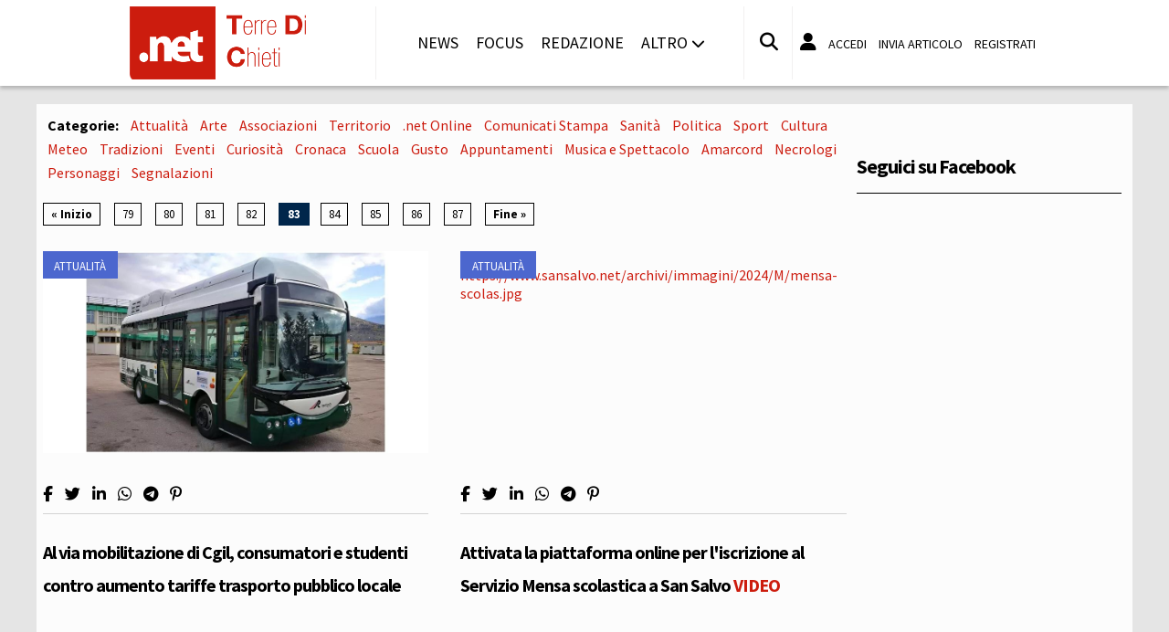

--- FILE ---
content_type: text/html; charset=UTF-8
request_url: https://www.terredichieti.net/notizie/attualita/pagina/83
body_size: 15004
content:
<!doctype html>
<html lang="it" >
<head>
	<meta http-equiv="Content-Type" content="text/html; charset=utf-8" />
	<meta http-equiv="X-DNS-Prefetch-Control" content="on" />
    	<link rel="dns-prefetch" href="https://risorse.cittanet.com">
	<link rel="dns-prefetch" href="https://www.terredichieti.net/" />
	<meta name="viewport" content="width=device-width, initial-scale=1.0, minimum-scale=1.0, maximum-scale=5">
    <script src="/static/include/js/jquery-3.3.1.min.js"></script>
    <meta name="theme-color" content="#d81408" />
    <link rel="apple-touch-icon" href="/static/loghi-pwa/logo-512.png">
    <meta name="format-detection" content="telephone=no" />
    <meta name="robots" content="noodp">
    <meta name="description" content="Provincia di Chieti, articoli e notizie di Attualità" />
    <meta name="keywords" content="" />
    <title>Attualità Provincia di Chieti, notizie, news ed eventi</title>
    <link rel="image_src" href="https://www.terredichieti.net/static/logo.png" />
	
    <link rel="stylesheet" href="/static/include/fancybox/4.0/fancybox.css" />
    <script src="/static/include/fancybox/4.0/fancybox.umd.js"></script>
        <script src="/static/include/jquery-validate/1.19.3/jquery.validate.js"></script>
	<script type="text/javascript" src="/static/include/js/funzioni.js"></script>
    <link rel="stylesheet" type="text/css" media="all" href="/static/include/css/all.css?1769060675" />
	<link rel="stylesheet" href="https://www.terredichieti.net/template/responsive/css/style.css?631" media="screen" type="text/css" />
    	<link rel="icon" href="/favicon.ico" />
	<link href="/static/include/font-awesome/6.5.1/css/all.min.css" rel="stylesheet">
		<script type="text/javascript" src="/static/include/jquery-ui-1.12.1/jquery-ui.min.js"></script>
	<link rel="stylesheet" type="text/css" media="all" href="/static/include/jquery-ui-1.12.1/jquery-ui.min.css" />
    <link rel="stylesheet" type="text/css" media="all" href="/static/include/css/animate.min.css" />
	
			        <script src="https://www.terredichieti.net/revive.js"></script>
        <script type="text/javascript">
        /* REVIVE BANNER */
        var bannerArray = [];
                bannerArray["desktop_bottom"] = 481;
                bannerArray["desktop_skin"] = 483;
                bannerArray["skyscraper_1"] = 484;
                bannerArray["skyscraper_2"] = 485;
                bannerArray["desktop_superbanner"] = 486;
                bannerArray["mobile_bottom"] = 487;
                bannerArray["mobile_superbanner"] = 489;
                bannerArray["rettangolo_1"] = 490;
                bannerArray["rettangolo_2"] = 491;
                bannerArray["rettangolo_brand"] = 492;
                bannerArray["desktop_overlayer"] = 482;
                bannerArray["mobile_overlayer"] = 488;
                /* REVIVE BANNER */
        function showReviveBanner(banner,device) {
			if( banner in bannerArray ) {
				if( $("#"+device+"-"+banner).length ) {
					var code = false;
					larghezza = screen.width;
					if( (device=="mobile" && larghezza < 1024) || (device=="desktop" && larghezza >= 1024) || device=="entrambi" ) {
						code = "<ins data-revive-zoneid='"+bannerArray[banner]+"' data-revive-id='0d76349b4550007f9e8c70640a49ba00'><\/ins>";
					}
					if(code) {
						$("#"+device+"-"+banner).append(code);
						//console.log("inserisco il codice nel div: "+device+"-"+banner);
					}
				}
			}
        }
        </script>
    
	<!-- Google tag (gtag.js) -->
<script async src="https://www.googletagmanager.com/gtag/js?id=G-5WZR1NDVHW"></script>
<script>
  window.dataLayer = window.dataLayer || [];
  function gtag(){dataLayer.push(arguments);}
  gtag('js', new Date());

  gtag('config', 'G-5WZR1NDVHW');
</script>
        
	<script>
    /*if ('serviceWorker' in navigator) {
	    navigator.serviceWorker.register('/sw.js')
   		.then(function(registration) {
	    	console.log('Registration successful, scope is:', registration.scope);
   		})
    	.catch(function(error) {
    		console.log('Service worker registration failed, error:', error);
    	});
    }*/
    </script>
	</head>

<body class="pg-articoli">
	<div id="fb-root"></div>
	<div id="jqmessage"></div>

        <aside id="mobile-mobile_superbanner" class="banner banner-mobile banner-mobile-superbanner banner-responsive"></aside>
        
    <header id="main-site-header">
    <div id="hoverTopBar" class="ombra noprint">
        <div id="hoverTopBarContent">
            <div id="hoverLogo" class="boxContent"><a href="https://www.terredichieti.net/"><img loading="lazy" src="https://www.terredichieti.net/static/logo.png" height="80" alt="logo" /></a></div>
            
            <div id="mainNavWrapper" class="boxContent noprint">
				<nav id="mainNav">
	<ul class="mainMenu">
    	<li class="chiudiMenu"><i class="fas fa-times-circle"></i></li>
        		<li><a title="Notizie e cronaca di Provincia di Chieti Provincia di Chieti" href="https://www.terredichieti.net/notizie">News</a>
                    		</li>
        		<li><a title="Storia, tradizioni e cultura di Provincia di Chieti Provincia di Chieti" href="https://www.terredichieti.net/focus">Focus</a>
                    		</li>
        		<li><a title="Redazione di Terre Di Chieti Provincia di Chieti" href="https://www.terredichieti.net/info/redazione">Redazione</a>
                    		</li>
                <li class="hasSub"><span>Altro <i class="menu-chiuso fas fa-chevron-down"></i><i class="menu-aperto fas fa-chevron-up"></i></span>
                                <ul class="submenu ombra">
                        <li><a title="Gallerie foto" href="https://www.terredichieti.net/foto-video">Gallerie foto</a>
			            <li><a title="Articoli pubbliredazionali" href="https://www.terredichieti.net/le-aziende-informano">Informazione Pubblicitaria</a>
			            <li><a title="Quotidiani di informazione locale in Italia" href="https://www.cittanet.it">Cittanet.it</a>
			            </ul>
            		</li>
        	</ul>
	</nav>
            </div>
            
            <div id="boxCerca" class="boxContent noprint">
                <ul><li><i onclick="openSearch()" title="Cerca nel sito" class="fas fa-search pointer"></i></li></ul>
                <div id="search-overlay" class="overlay">
	                <span class="closebtn" onclick="closeSearch()" title="Chiudi"><i class="fas fa-times-circle"></i></span>
    	            <div class="overlay-content">
        		        <form method="get" action="/cerca">
                			<input  type="text" placeholder="Cerca nel sito" name="q" required>
			                <button type="submit"><i class="fa fa-search"></i></button>
                            <div class="ricerca-avanzata margin-top-grande">
                            	<div>
                                	<a href="https://www.terredichieti.net/cerca"><i class="fas fa-search-plus"></i> Ricerca Avanzata</a></div>
		                        <div>
                                    <a title="Visualizza tutti gli articoli di un giorno del passato" href="https://www.terredichieti.net/macchina-del-tempo"><i class="fas fa-history"></i> Macchina del tempo</a>
                                </div>
                            </div>
            		    </form>
                	</div>
                </div>
                <script>
					// Open the full screen search box
					function openSearch() {
					  document.getElementById("search-overlay").style.display = "block";
					}
					
					// Close the full screen search box
					function closeSearch() {
					  document.getElementById("search-overlay").style.display = "none";
					}
                </script>
            </div>
            
            <div id="mobile-menu-box" class="boxContent noprint">
            	<ul><li><i class="fas fa-bars"></i></li></ul>
                <script>
					$("#mobile-menu-box i").click (
						function() {
							$("#mainNav").css('-webkit-transform',  'translateX(0px)');
						}
					);
					$(".chiudiMenu").click (
						function() {
							$("#mainNav").css('-webkit-transform',  'translateX(290px)');
						}
					);
					$("li.hasSub").click (
						function() {
							var mq = window.matchMedia( "(max-width: 768px)" );
							if (mq.matches) {
								var submenu = $(this).find(".submenu");
								if( submenu.is(":visible") ) {
									$(this).toggleClass("aperto");
									submenu.hide();
								}
								else{
									$(this).toggleClass("aperto");
									submenu.show();
								}
							}
						}
					);
				</script>
            </div>
            
                        <div id="userMenu" class="boxContent noprint ">
                                    <ul>
                        <li><a class="openLoginBox" href="#topbar-login-box"><i class="fas fa-user"></i></a></li>
                        <li class="soloDesktop"><a class="openLoginBox" href="#topbar-login-box">Accedi</a></li>
                        <li class="soloDesktop"><a href="https://www.terredichieti.net/account/segnala-articolo">Invia articolo</a></li>
                        <li class="soloDesktop"><a href="https://www.terredichieti.net/account/registrati">Registrati</a></li>
                    </ul>
                   	                    <div id="topbar-login-box" class="topbar-box"><div class="boxAdv">
	<h2 class="cjBox-titolo">Partecipa a Terre Di Chieti</h2>
	<div class="cjBox">
        <div class="cjBox-azione">
            <form class="formCj" onSubmit="return false;" id="acc_log_form" method="get">
                <h4>Sei già  registrato? Accedi</h4>
                <div id="account-login-error" class="nascosto"></div>
                <input required id="acc_log_email" type="email" name="email" autocomplete="email" placeholder="Inserisci la tua email" />
                <input required autocomplete="off" id="acc_log_password" type="password" name="password" placeholder="Inserisci la tua password" />
                <input type="submit" name="entra" id="acc_login" value="ACCEDI" />
                                <input id="form_return_url" type="hidden" value='https%3A%2F%2Fwww.terredichieti.net%2Fnotizie%2Fattualita%2Fpagina%2F83' />
                                <p class="margin-top-piccolo">Password dimenticata? <a href="https://www.terredichieti.net/account/recupera-la-password">Recuperala</a></p>
            </form>
        </div>
        <div class="cjBox-azione">
            <div class="links">
                <h4>Non sei registrato?</h4>
                
                                
                <a href="https://www.terredichieti.net/account/registrati/email" title="Registrati con indirizzo e-mail" class="pulsante pulsante-grande pulsante-email">Registrati con e-mail</a>
            </div>
            
               
            <div class="links nascosto">
                <a class="" href="https://www.terredichieti.net/account/informativa-privacy">Informativa Privacy</a>
                <a class="" href="https://www.terredichieti.net/account/politica-editoriale">Politica Editoriale</a><br />
                <a class="" href="https://www.terredichieti.net/account/termini-e-condizioni">Termini e Condizioni</a><br />
            </div>
        </div>
        <div class="clear"></div>
	</div>
</div>
<script type="text/javascript">
	$(document).ready(
		function() {
			$("#acc_log_form").validate();
		}
	);
	function pageRedirect() {
        window.location.href = decodeURIComponent($("#form_return_url").val());
    }
	$("#acc_login").click(
		function() {
			if( $("#acc_log_form").valid() ) {
				$("#account-login-error").html("<img width='100' src='https://risorse.cittanet.com/s/images/loading-23.gif' alt='Caricamento...' />");
				$("#account-login-error").removeClass("nascosto");
				$.post(
					"https://www.terredichieti.net/ajax_query/account.login.php", 
					{
						"email": $("#acc_log_email").val(),
						"password": $("#acc_log_password").val(),
						//"return_url": $("#form_return_url").val()
					},
					function(data) {
						//alert(data);
						data = eval('(' + data + ')');
						if( data.result ) {
							$("#account-login-error").html("<i class='fa-solid fa-thumbs-up'></i><br>"+data.message);
							setTimeout("pageRedirect()", 1500 );
						}
						else {
							$("#account-login-error").html("<i class='fas fa-exclamation-triangle'></i><br>"+data.message);
							$("#acc_login").prop("disabled",false);
						}
					}
				);
				return false;
			}
			else {
				$("#account-login-error").html("<i class='fas fa-exclamation-triangle'></i> Devi inserire e-mail e password");
				$("#account-login-error").removeClass("nascosto");
				$("#acc_login").prop("disabled",false);
			}
			return false;
		}
	);
</script></div>
                    <div id="topbar-reg-box" class="topbar-box"></div>
                    
					<script type="text/javascript">
					Fancybox.bind(".openLoginBox", {
						on : {
							done : (fancybox) => {
								$("#topbar-login-box").css("display","block");
							},
							destroy : (fancybox) => {
								$("#topbar-login-box").css("display","none");
								$("#account-login-error").html("");
								$("#account-login-error").addClass("nascosto");
								$("#acc_login").prop("disabled",false);
							}
						}
					});
                    </script>
                                                </div>
                    
        </div>
    </div>
    <div class="printLogo">
    	<img loading="lazy" src="https://www.terredichieti.net/static/logo.png" alt="logo" />
        <span class="printTitle">www.terredichieti.net</span>
	</div>


	</header>    
    <div id="container">
	            
        		<aside id="desktop-desktop_sottomenu" class="margin-top-medio margin-bottom-medio banner banner-desktop banner-desktop-sottomenu banner-responsive"></aside>
		<aside id="mobile-mobile_sottomenu" class="margin-top-medio margin-bottom-medio banner banner-mobile banner-mobile-sottomenu banner-responsive"></aside>
        <style>
        #desktop-desktop_sottomenu ins a img, #mobile-mobile_sottomenu ins a img {width:100%;}
        </style>
		        
    
    
        <div id="site-content-flex" class="flex-container">
		<section id="colonnaArticoli" class="flex-item ">
            <!-- -->
	<div class="noprint" id="categoryMenu">
				<ul>
			<li class="primoLabel"><strong>Categorie: </strong></li>
						<li>
				<a href="https://www.terredichieti.net/notizie/attualita" title="Articoli di Attualità di Provincia di Chieti">Attualità</a>
			</li>
						<li>
				<a href="https://www.terredichieti.net/notizie/arte" title="Articoli di Arte di Provincia di Chieti">Arte</a>
			</li>
						<li>
				<a href="https://www.terredichieti.net/notizie/associazioni" title="Articoli di Associazioni di Provincia di Chieti">Associazioni</a>
			</li>
						<li>
				<a href="https://www.terredichieti.net/notizie/territorio" title="Articoli di Territorio di Provincia di Chieti">Territorio</a>
			</li>
						<li>
				<a href="https://www.terredichieti.net/notizie/net-online" title="Articoli di .net Online di Provincia di Chieti">.net Online</a>
			</li>
						<li>
				<a href="https://www.terredichieti.net/notizie/comunicati-stampa" title="Articoli di Comunicati Stampa di Provincia di Chieti">Comunicati Stampa</a>
			</li>
						<li>
				<a href="https://www.terredichieti.net/notizie/sanita" title="Articoli di Sanità di Provincia di Chieti">Sanità</a>
			</li>
						<li>
				<a href="https://www.terredichieti.net/notizie/politica" title="Articoli di Politica di Provincia di Chieti">Politica</a>
			</li>
						<li>
				<a href="https://www.terredichieti.net/notizie/sport" title="Articoli di Sport di Provincia di Chieti">Sport</a>
			</li>
						<li>
				<a href="https://www.terredichieti.net/notizie/cultura" title="Articoli di Cultura di Provincia di Chieti">Cultura</a>
			</li>
						<li>
				<a href="https://www.terredichieti.net/notizie/meteo" title="Articoli di Meteo  di Provincia di Chieti">Meteo </a>
			</li>
						<li>
				<a href="https://www.terredichieti.net/notizie/tradizioni" title="Articoli di Tradizioni di Provincia di Chieti">Tradizioni</a>
			</li>
						<li>
				<a href="https://www.terredichieti.net/notizie/eventi" title="Articoli di Eventi di Provincia di Chieti">Eventi</a>
			</li>
						<li>
				<a href="https://www.terredichieti.net/notizie/curiosita" title="Articoli di Curiosità di Provincia di Chieti">Curiosità</a>
			</li>
						<li>
				<a href="https://www.terredichieti.net/notizie/cronaca" title="Articoli di Cronaca di Provincia di Chieti">Cronaca</a>
			</li>
						<li>
				<a href="https://www.terredichieti.net/notizie/scuola" title="Articoli di Scuola di Provincia di Chieti">Scuola</a>
			</li>
						<li>
				<a href="https://www.terredichieti.net/notizie/gusto" title="Articoli di Gusto di Provincia di Chieti">Gusto</a>
			</li>
						<li>
				<a href="https://www.terredichieti.net/notizie/appuntamenti" title="Articoli di Appuntamenti di Provincia di Chieti">Appuntamenti</a>
			</li>
						<li>
				<a href="https://www.terredichieti.net/notizie/musica-e-spettacolo" title="Articoli di Musica e Spettacolo di Provincia di Chieti">Musica e Spettacolo</a>
			</li>
						<li>
				<a href="https://www.terredichieti.net/notizie/amarcord" title="Articoli di Amarcord di Provincia di Chieti">Amarcord</a>
			</li>
						<li>
				<a href="https://www.terredichieti.net/notizie/necrologi" title="Articoli di Necrologi di Provincia di Chieti">Necrologi</a>
			</li>
						<li>
				<a href="https://www.terredichieti.net/notizie/personaggi" title="Articoli di Personaggi di Provincia di Chieti">Personaggi</a>
			</li>
						<li>
				<a href="https://www.terredichieti.net/notizie/segnalazioni" title="Articoli di Segnalazioni di Provincia di Chieti">Segnalazioni</a>
			</li>
					</ul>
			</div>
    <!-- -->


<ul class='paginazione'><li class='dietro'><a href='https://www.terredichieti.net/notizie/attualita'>&laquo; Inizio</a></li><li><a href='https://www.terredichieti.net/notizie/attualita/pagina/79'>79</a></li><li><a href='https://www.terredichieti.net/notizie/attualita/pagina/80'>80</a></li><li><a href='https://www.terredichieti.net/notizie/attualita/pagina/81'>81</a></li><li><a href='https://www.terredichieti.net/notizie/attualita/pagina/82'>82</a></li><li class='attuale'>83</li><li><a href='https://www.terredichieti.net/notizie/attualita/pagina/84'>84</a></li><li><a href='https://www.terredichieti.net/notizie/attualita/pagina/85'>85</a></li><li><a href='https://www.terredichieti.net/notizie/attualita/pagina/86'>86</a></li><li><a href='https://www.terredichieti.net/notizie/attualita/pagina/87'>87</a></li><li class='avanti'><a href='https://www.terredichieti.net/notizie/attualita/pagina/260'>Fine &raquo;</a></li><li class='clear'></li></ul><article class="post sinistra single-post topnews">
<div class="figureWrapper">
<div class="categoria"><a title="Notizie di Attualità a Provincia di Chieti" href="https://www.terredichieti.net/notizie/attualita">Attualità</a></div>

<a href="https://www.terredichieti.net/notizie/attualita/9654/al-via-mobilitazione-di-cgil-consumatori-e-studenti-contro-aumento-tariffe-trasporto-pubblico-locale"><figure><img loading="lazy" alt="https://www.valsinello.net/archivi/immagini/2024/A/autobus-Y5n7lT.jpg" src="[data-uri]" data-src="https://www.valsinello.net/archivi/immagini/2024/A/autobus-Y5n7lT.jpg" /></figure></a>
</div>

<div class="socialShareBar">
	<span class="condividisu">Condividi su:</span>
	
    <span title="Condividi su Facebook" class="shareIcon" onclick="condividiUrl('https://www.facebook.com/sharer/sharer.php?u=https%3A%2F%2Fwww.terredichieti.net%2Fnotizie%2Fattualita%2F9654%2Fal-via-mobilitazione-di-cgil-consumatori-e-studenti-contro-aumento-tariffe-trasporto-pubblico-locale');"><i class="fab fa-facebook-f"></i></span>
	
    <span title="Condividi su Twitter" class="shareIcon" onclick="condividiUrl('https://twitter.com/intent/tweet?url=https%3A%2F%2Fwww.terredichieti.net%2Fnotizie%2Fattualita%2F9654%2Fal-via-mobilitazione-di-cgil-consumatori-e-studenti-contro-aumento-tariffe-trasporto-pubblico-locale&text=');"><i class="fab fa-twitter"></i></span>

    <span title="Condividi su Linkedin" class="shareIcon" onclick="condividiUrl('https://www.linkedin.com/shareArticle?mini=true&url=https%3A%2F%2Fwww.terredichieti.net%2Fnotizie%2Fattualita%2F9654%2Fal-via-mobilitazione-di-cgil-consumatori-e-studenti-contro-aumento-tariffe-trasporto-pubblico-locale&title=Al+via+mobilitazione+di+Cgil%2C+consumatori+e+studenti+contro+aumento+tariffe+trasporto+pubblico+locale');"><i class="fab fa-linkedin-in"></i></span>
    
    <span title="Condividi su Whatsapp" class="shareIcon" onclick="condividiUrl('whatsapp://send?text=Ciao%2C+leggi+questo+articolo+%E2%9E%A1+https%3A%2F%2Fwww.terredichieti.net%2Fnotizie%2Fattualita%2F9654%2Fal-via-mobilitazione-di-cgil-consumatori-e-studenti-contro-aumento-tariffe-trasporto-pubblico-locale');"><i class="fab fa-whatsapp"></i></span>
    
    <span title="Condividi su Telegram" class="shareIcon" onclick="condividiUrl('https://t.me/share/url?text=%E2%AC%85+Ciao%2C+leggi+questo+articolo&url=https%3A%2F%2Fwww.terredichieti.net%2Fnotizie%2Fattualita%2F9654%2Fal-via-mobilitazione-di-cgil-consumatori-e-studenti-contro-aumento-tariffe-trasporto-pubblico-locale');"><i class="fab fa-telegram"></i></span>
    
    <span title="Condividi su Pinterest" class="shareIcon" onclick="condividiUrl('https://pinterest.com/pin/create/button/?url=https%3A%2F%2Fwww.terredichieti.net%2Fnotizie%2Fattualita%2F9654%2Fal-via-mobilitazione-di-cgil-consumatori-e-studenti-contro-aumento-tariffe-trasporto-pubblico-locale&media=https://www.valsinello.net/archivi/immagini/2024/A/autobus-Y5n7lT.jpg&description=Al+via+mobilitazione+di+Cgil%2C+consumatori+e+studenti+contro+aumento+tariffe+trasporto+pubblico+locale');"><i class="fab fa-pinterest-p"></i></span>

</div>

<header>
<h1><a href="https://www.terredichieti.net/notizie/attualita/9654/al-via-mobilitazione-di-cgil-consumatori-e-studenti-contro-aumento-tariffe-trasporto-pubblico-locale">Al via mobilitazione di Cgil, consumatori e studenti contro aumento tariffe trasporto pubblico locale</a></h1>
</header>

</article>
<article class="post destra single-post topnews">
<div class="figureWrapper">
<div class="categoria"><a title="Notizie di Attualità a Provincia di Chieti" href="https://www.terredichieti.net/notizie/attualita">Attualità</a></div>

<a href="https://www.terredichieti.net/notizie/attualita/9659/attivata-la-piattaforma-online-per-liscrizione-al-servizio-mensa-scolastica-a-san-salvo"><figure><img loading="lazy" alt="https://www.sansalvo.net/archivi/immagini/2024/M/mensa-scolas.jpg" src="[data-uri]" data-src="https://www.sansalvo.net/archivi/immagini/2024/M/mensa-scolas.jpg" /></figure></a>
</div>

<div class="socialShareBar">
	<span class="condividisu">Condividi su:</span>
	
    <span title="Condividi su Facebook" class="shareIcon" onclick="condividiUrl('https://www.facebook.com/sharer/sharer.php?u=https%3A%2F%2Fwww.terredichieti.net%2Fnotizie%2Fattualita%2F9659%2Fattivata-la-piattaforma-online-per-liscrizione-al-servizio-mensa-scolastica-a-san-salvo');"><i class="fab fa-facebook-f"></i></span>
	
    <span title="Condividi su Twitter" class="shareIcon" onclick="condividiUrl('https://twitter.com/intent/tweet?url=https%3A%2F%2Fwww.terredichieti.net%2Fnotizie%2Fattualita%2F9659%2Fattivata-la-piattaforma-online-per-liscrizione-al-servizio-mensa-scolastica-a-san-salvo&text=');"><i class="fab fa-twitter"></i></span>

    <span title="Condividi su Linkedin" class="shareIcon" onclick="condividiUrl('https://www.linkedin.com/shareArticle?mini=true&url=https%3A%2F%2Fwww.terredichieti.net%2Fnotizie%2Fattualita%2F9659%2Fattivata-la-piattaforma-online-per-liscrizione-al-servizio-mensa-scolastica-a-san-salvo&title=Attivata+la+piattaforma+online+per+l%27iscrizione+al+Servizio+Mensa+scolastica+a+San+Salvo');"><i class="fab fa-linkedin-in"></i></span>
    
    <span title="Condividi su Whatsapp" class="shareIcon" onclick="condividiUrl('whatsapp://send?text=Ciao%2C+leggi+questo+articolo+%E2%9E%A1+https%3A%2F%2Fwww.terredichieti.net%2Fnotizie%2Fattualita%2F9659%2Fattivata-la-piattaforma-online-per-liscrizione-al-servizio-mensa-scolastica-a-san-salvo');"><i class="fab fa-whatsapp"></i></span>
    
    <span title="Condividi su Telegram" class="shareIcon" onclick="condividiUrl('https://t.me/share/url?text=%E2%AC%85+Ciao%2C+leggi+questo+articolo&url=https%3A%2F%2Fwww.terredichieti.net%2Fnotizie%2Fattualita%2F9659%2Fattivata-la-piattaforma-online-per-liscrizione-al-servizio-mensa-scolastica-a-san-salvo');"><i class="fab fa-telegram"></i></span>
    
    <span title="Condividi su Pinterest" class="shareIcon" onclick="condividiUrl('https://pinterest.com/pin/create/button/?url=https%3A%2F%2Fwww.terredichieti.net%2Fnotizie%2Fattualita%2F9659%2Fattivata-la-piattaforma-online-per-liscrizione-al-servizio-mensa-scolastica-a-san-salvo&media=https://www.sansalvo.net/archivi/immagini/2024/M/mensa-scolas.jpg&description=Attivata+la+piattaforma+online+per+l%27iscrizione+al+Servizio+Mensa+scolastica+a+San+Salvo');"><i class="fab fa-pinterest-p"></i></span>

</div>

<header>
<h1><a href="https://www.terredichieti.net/notizie/attualita/9659/attivata-la-piattaforma-online-per-liscrizione-al-servizio-mensa-scolastica-a-san-salvo">Attivata la piattaforma online per l'iscrizione al Servizio Mensa scolastica a San Salvo <span class='rosso'>VIDEO</span></a></h1>
</header>

</article>
<div class='clear'></div><article class="post sinistra single-post topnews">
<div class="figureWrapper">
<div class="categoria"><a title="Notizie di Attualità a Provincia di Chieti" href="https://www.terredichieti.net/notizie/attualita">Attualità</a></div>

<a href="https://www.terredichieti.net/notizie/attualita/9658/scomparsa-di-graziano-ruzzi-luomo-ritrovato-senza-vita"><figure><img loading="lazy" alt="https://www.histonium.net/archivi/immagini/2024/A/appello-graziano.jpg" src="[data-uri]" data-src="https://www.histonium.net/archivi/immagini/2024/A/appello-graziano.jpg" /></figure></a>
</div>

<div class="socialShareBar">
	<span class="condividisu">Condividi su:</span>
	
    <span title="Condividi su Facebook" class="shareIcon" onclick="condividiUrl('https://www.facebook.com/sharer/sharer.php?u=https%3A%2F%2Fwww.terredichieti.net%2Fnotizie%2Fattualita%2F9658%2Fscomparsa-di-graziano-ruzzi-luomo-ritrovato-senza-vita');"><i class="fab fa-facebook-f"></i></span>
	
    <span title="Condividi su Twitter" class="shareIcon" onclick="condividiUrl('https://twitter.com/intent/tweet?url=https%3A%2F%2Fwww.terredichieti.net%2Fnotizie%2Fattualita%2F9658%2Fscomparsa-di-graziano-ruzzi-luomo-ritrovato-senza-vita&text=');"><i class="fab fa-twitter"></i></span>

    <span title="Condividi su Linkedin" class="shareIcon" onclick="condividiUrl('https://www.linkedin.com/shareArticle?mini=true&url=https%3A%2F%2Fwww.terredichieti.net%2Fnotizie%2Fattualita%2F9658%2Fscomparsa-di-graziano-ruzzi-luomo-ritrovato-senza-vita&title=Scomparsa+di+Graziano+Ruzzi%2C+l%27uomo+ritrovato+senza+vita');"><i class="fab fa-linkedin-in"></i></span>
    
    <span title="Condividi su Whatsapp" class="shareIcon" onclick="condividiUrl('whatsapp://send?text=Ciao%2C+leggi+questo+articolo+%E2%9E%A1+https%3A%2F%2Fwww.terredichieti.net%2Fnotizie%2Fattualita%2F9658%2Fscomparsa-di-graziano-ruzzi-luomo-ritrovato-senza-vita');"><i class="fab fa-whatsapp"></i></span>
    
    <span title="Condividi su Telegram" class="shareIcon" onclick="condividiUrl('https://t.me/share/url?text=%E2%AC%85+Ciao%2C+leggi+questo+articolo&url=https%3A%2F%2Fwww.terredichieti.net%2Fnotizie%2Fattualita%2F9658%2Fscomparsa-di-graziano-ruzzi-luomo-ritrovato-senza-vita');"><i class="fab fa-telegram"></i></span>
    
    <span title="Condividi su Pinterest" class="shareIcon" onclick="condividiUrl('https://pinterest.com/pin/create/button/?url=https%3A%2F%2Fwww.terredichieti.net%2Fnotizie%2Fattualita%2F9658%2Fscomparsa-di-graziano-ruzzi-luomo-ritrovato-senza-vita&media=https://www.histonium.net/archivi/immagini/2024/A/appello-graziano.jpg&description=Scomparsa+di+Graziano+Ruzzi%2C+l%27uomo+ritrovato+senza+vita');"><i class="fab fa-pinterest-p"></i></span>

</div>

<header>
<h1><a href="https://www.terredichieti.net/notizie/attualita/9658/scomparsa-di-graziano-ruzzi-luomo-ritrovato-senza-vita">Scomparsa di Graziano Ruzzi, l'uomo ritrovato senza vita</a></h1>
</header>

</article>
<article class="post destra single-post topnews">
<div class="figureWrapper">
<div class="categoria"><a title="Notizie di Attualità a Provincia di Chieti" href="https://www.terredichieti.net/notizie/attualita">Attualità</a></div>

<a href="https://www.terredichieti.net/notizie/attualita/9653/fondazione-mileno-antonella-spacone-responsabile-sanitario-medico-del-centro-di-riabilitazione-intensiva-ed-estensiva"><figure><img loading="lazy" alt="https://www.histonium.net/archivi/immagini/2024/S/spacone-mileno.jpg" src="[data-uri]" data-src="https://www.histonium.net/archivi/immagini/2024/S/spacone-mileno.jpg" /></figure></a>
</div>

<div class="socialShareBar">
	<span class="condividisu">Condividi su:</span>
	
    <span title="Condividi su Facebook" class="shareIcon" onclick="condividiUrl('https://www.facebook.com/sharer/sharer.php?u=https%3A%2F%2Fwww.terredichieti.net%2Fnotizie%2Fattualita%2F9653%2Ffondazione-mileno-antonella-spacone-responsabile-sanitario-medico-del-centro-di-riabilitazione-intensiva-ed-estensiva');"><i class="fab fa-facebook-f"></i></span>
	
    <span title="Condividi su Twitter" class="shareIcon" onclick="condividiUrl('https://twitter.com/intent/tweet?url=https%3A%2F%2Fwww.terredichieti.net%2Fnotizie%2Fattualita%2F9653%2Ffondazione-mileno-antonella-spacone-responsabile-sanitario-medico-del-centro-di-riabilitazione-intensiva-ed-estensiva&text=');"><i class="fab fa-twitter"></i></span>

    <span title="Condividi su Linkedin" class="shareIcon" onclick="condividiUrl('https://www.linkedin.com/shareArticle?mini=true&url=https%3A%2F%2Fwww.terredichieti.net%2Fnotizie%2Fattualita%2F9653%2Ffondazione-mileno-antonella-spacone-responsabile-sanitario-medico-del-centro-di-riabilitazione-intensiva-ed-estensiva&title=Fondazione+Mileno%2C+Antonella+Spacone+responsabile+sanitario+medico+del+Centro+di+Riabilitazione+Intensiva+ed+Estensiva');"><i class="fab fa-linkedin-in"></i></span>
    
    <span title="Condividi su Whatsapp" class="shareIcon" onclick="condividiUrl('whatsapp://send?text=Ciao%2C+leggi+questo+articolo+%E2%9E%A1+https%3A%2F%2Fwww.terredichieti.net%2Fnotizie%2Fattualita%2F9653%2Ffondazione-mileno-antonella-spacone-responsabile-sanitario-medico-del-centro-di-riabilitazione-intensiva-ed-estensiva');"><i class="fab fa-whatsapp"></i></span>
    
    <span title="Condividi su Telegram" class="shareIcon" onclick="condividiUrl('https://t.me/share/url?text=%E2%AC%85+Ciao%2C+leggi+questo+articolo&url=https%3A%2F%2Fwww.terredichieti.net%2Fnotizie%2Fattualita%2F9653%2Ffondazione-mileno-antonella-spacone-responsabile-sanitario-medico-del-centro-di-riabilitazione-intensiva-ed-estensiva');"><i class="fab fa-telegram"></i></span>
    
    <span title="Condividi su Pinterest" class="shareIcon" onclick="condividiUrl('https://pinterest.com/pin/create/button/?url=https%3A%2F%2Fwww.terredichieti.net%2Fnotizie%2Fattualita%2F9653%2Ffondazione-mileno-antonella-spacone-responsabile-sanitario-medico-del-centro-di-riabilitazione-intensiva-ed-estensiva&media=https://www.histonium.net/archivi/immagini/2024/S/spacone-mileno.jpg&description=Fondazione+Mileno%2C+Antonella+Spacone+responsabile+sanitario+medico+del+Centro+di+Riabilitazione+Intensiva+ed+Estensiva');"><i class="fab fa-pinterest-p"></i></span>

</div>

<header>
<h1><a href="https://www.terredichieti.net/notizie/attualita/9653/fondazione-mileno-antonella-spacone-responsabile-sanitario-medico-del-centro-di-riabilitazione-intensiva-ed-estensiva">Fondazione Mileno, Antonella Spacone responsabile sanitario medico del Centro di Riabilitazione Intensiva ed Estensiva</a></h1>
</header>

</article>
<div class='clear'></div><article class="post sinistra single-post topnews">
<div class="figureWrapper">
<div class="categoria"><a title="Notizie di Attualità a Provincia di Chieti" href="https://www.terredichieti.net/notizie/attualita">Attualità</a></div>

<a href="https://www.terredichieti.net/notizie/attualita/9643/indagini-chiuse-ad-un-anno-dalla-morte-dell-orsa-amarena-oipa-sia-fatta-giustizia"><figure><img loading="lazy" alt="https://www.notizienazionali.it/archivi/immagini/2023/A/amarena2.jpg" src="[data-uri]" data-src="https://www.notizienazionali.it/archivi/immagini/2023/A/amarena2.jpg" /></figure></a>
</div>

<div class="socialShareBar">
	<span class="condividisu">Condividi su:</span>
	
    <span title="Condividi su Facebook" class="shareIcon" onclick="condividiUrl('https://www.facebook.com/sharer/sharer.php?u=https%3A%2F%2Fwww.terredichieti.net%2Fnotizie%2Fattualita%2F9643%2Findagini-chiuse-ad-un-anno-dalla-morte-dell-orsa-amarena-oipa-sia-fatta-giustizia');"><i class="fab fa-facebook-f"></i></span>
	
    <span title="Condividi su Twitter" class="shareIcon" onclick="condividiUrl('https://twitter.com/intent/tweet?url=https%3A%2F%2Fwww.terredichieti.net%2Fnotizie%2Fattualita%2F9643%2Findagini-chiuse-ad-un-anno-dalla-morte-dell-orsa-amarena-oipa-sia-fatta-giustizia&text=');"><i class="fab fa-twitter"></i></span>

    <span title="Condividi su Linkedin" class="shareIcon" onclick="condividiUrl('https://www.linkedin.com/shareArticle?mini=true&url=https%3A%2F%2Fwww.terredichieti.net%2Fnotizie%2Fattualita%2F9643%2Findagini-chiuse-ad-un-anno-dalla-morte-dell-orsa-amarena-oipa-sia-fatta-giustizia&title=Indagini+chiuse+ad+un+anno+dalla+morte+dell%E2%80%99orsa+Amarena%2C+Oipa%3A+%C2%ABSia+fatta+giustizia%C2%BB');"><i class="fab fa-linkedin-in"></i></span>
    
    <span title="Condividi su Whatsapp" class="shareIcon" onclick="condividiUrl('whatsapp://send?text=Ciao%2C+leggi+questo+articolo+%E2%9E%A1+https%3A%2F%2Fwww.terredichieti.net%2Fnotizie%2Fattualita%2F9643%2Findagini-chiuse-ad-un-anno-dalla-morte-dell-orsa-amarena-oipa-sia-fatta-giustizia');"><i class="fab fa-whatsapp"></i></span>
    
    <span title="Condividi su Telegram" class="shareIcon" onclick="condividiUrl('https://t.me/share/url?text=%E2%AC%85+Ciao%2C+leggi+questo+articolo&url=https%3A%2F%2Fwww.terredichieti.net%2Fnotizie%2Fattualita%2F9643%2Findagini-chiuse-ad-un-anno-dalla-morte-dell-orsa-amarena-oipa-sia-fatta-giustizia');"><i class="fab fa-telegram"></i></span>
    
    <span title="Condividi su Pinterest" class="shareIcon" onclick="condividiUrl('https://pinterest.com/pin/create/button/?url=https%3A%2F%2Fwww.terredichieti.net%2Fnotizie%2Fattualita%2F9643%2Findagini-chiuse-ad-un-anno-dalla-morte-dell-orsa-amarena-oipa-sia-fatta-giustizia&media=https://www.notizienazionali.it/archivi/immagini/2023/A/amarena2.jpg&description=Indagini+chiuse+ad+un+anno+dalla+morte+dell%E2%80%99orsa+Amarena%2C+Oipa%3A+%C2%ABSia+fatta+giustizia%C2%BB');"><i class="fab fa-pinterest-p"></i></span>

</div>

<header>
<h1><a href="https://www.terredichieti.net/notizie/attualita/9643/indagini-chiuse-ad-un-anno-dalla-morte-dell-orsa-amarena-oipa-sia-fatta-giustizia">Indagini chiuse ad un anno dalla morte dell’orsa Amarena, Oipa: «Sia fatta giustizia»</a></h1>
</header>

</article>
<article class="post destra single-post topnews">
<div class="figureWrapper">
<div class="categoria"><a title="Notizie di Attualità a Provincia di Chieti" href="https://www.terredichieti.net/notizie/attualita">Attualità</a></div>

<a href="https://www.terredichieti.net/notizie/attualita/9639/polizia-penitenziaria-avanti-con-rinnovo-contratto-e-previdenza-dedicata"><figure><img loading="lazy" alt="https://www.terredichieti.net/archivi/immagini/2022/C/carcere-1.jpg" src="[data-uri]" data-src="https://www.terredichieti.net/archivi/immagini/2022/C/carcere-1.jpg" /></figure></a>
</div>

<div class="socialShareBar">
	<span class="condividisu">Condividi su:</span>
	
    <span title="Condividi su Facebook" class="shareIcon" onclick="condividiUrl('https://www.facebook.com/sharer/sharer.php?u=https%3A%2F%2Fwww.terredichieti.net%2Fnotizie%2Fattualita%2F9639%2Fpolizia-penitenziaria-avanti-con-rinnovo-contratto-e-previdenza-dedicata');"><i class="fab fa-facebook-f"></i></span>
	
    <span title="Condividi su Twitter" class="shareIcon" onclick="condividiUrl('https://twitter.com/intent/tweet?url=https%3A%2F%2Fwww.terredichieti.net%2Fnotizie%2Fattualita%2F9639%2Fpolizia-penitenziaria-avanti-con-rinnovo-contratto-e-previdenza-dedicata&text=');"><i class="fab fa-twitter"></i></span>

    <span title="Condividi su Linkedin" class="shareIcon" onclick="condividiUrl('https://www.linkedin.com/shareArticle?mini=true&url=https%3A%2F%2Fwww.terredichieti.net%2Fnotizie%2Fattualita%2F9639%2Fpolizia-penitenziaria-avanti-con-rinnovo-contratto-e-previdenza-dedicata&title=%C2%ABPolizia+Penitenziaria%2C+avanti+con+rinnovo+contratto+e+previdenza+dedicata%C2%BB');"><i class="fab fa-linkedin-in"></i></span>
    
    <span title="Condividi su Whatsapp" class="shareIcon" onclick="condividiUrl('whatsapp://send?text=Ciao%2C+leggi+questo+articolo+%E2%9E%A1+https%3A%2F%2Fwww.terredichieti.net%2Fnotizie%2Fattualita%2F9639%2Fpolizia-penitenziaria-avanti-con-rinnovo-contratto-e-previdenza-dedicata');"><i class="fab fa-whatsapp"></i></span>
    
    <span title="Condividi su Telegram" class="shareIcon" onclick="condividiUrl('https://t.me/share/url?text=%E2%AC%85+Ciao%2C+leggi+questo+articolo&url=https%3A%2F%2Fwww.terredichieti.net%2Fnotizie%2Fattualita%2F9639%2Fpolizia-penitenziaria-avanti-con-rinnovo-contratto-e-previdenza-dedicata');"><i class="fab fa-telegram"></i></span>
    
    <span title="Condividi su Pinterest" class="shareIcon" onclick="condividiUrl('https://pinterest.com/pin/create/button/?url=https%3A%2F%2Fwww.terredichieti.net%2Fnotizie%2Fattualita%2F9639%2Fpolizia-penitenziaria-avanti-con-rinnovo-contratto-e-previdenza-dedicata&media=https://www.terredichieti.net/archivi/immagini/2022/C/carcere-1.jpg&description=%C2%ABPolizia+Penitenziaria%2C+avanti+con+rinnovo+contratto+e+previdenza+dedicata%C2%BB');"><i class="fab fa-pinterest-p"></i></span>

</div>

<header>
<h1><a href="https://www.terredichieti.net/notizie/attualita/9639/polizia-penitenziaria-avanti-con-rinnovo-contratto-e-previdenza-dedicata">«Polizia Penitenziaria, avanti con rinnovo contratto e previdenza dedicata»</a></h1>
</header>

</article>
<div class='clear'></div><article class="post sinistra single-post topnews">
<div class="figureWrapper">
<div class="categoria"><a title="Notizie di Attualità a Provincia di Chieti" href="https://www.terredichieti.net/notizie/attualita">Attualità</a></div>

<a href="https://www.terredichieti.net/notizie/attualita/9637/buoni-pasto-per-il-personale-asl-consegna-e-fiducia-per-il-futuro"><figure><img loading="lazy" alt="https://www.histonium.net/archivi/immagini/2024/L/lello-villani1.jpg" src="[data-uri]" data-src="https://www.histonium.net/archivi/immagini/2024/L/lello-villani1.jpg" /></figure></a>
</div>

<div class="socialShareBar">
	<span class="condividisu">Condividi su:</span>
	
    <span title="Condividi su Facebook" class="shareIcon" onclick="condividiUrl('https://www.facebook.com/sharer/sharer.php?u=https%3A%2F%2Fwww.terredichieti.net%2Fnotizie%2Fattualita%2F9637%2Fbuoni-pasto-per-il-personale-asl-consegna-e-fiducia-per-il-futuro');"><i class="fab fa-facebook-f"></i></span>
	
    <span title="Condividi su Twitter" class="shareIcon" onclick="condividiUrl('https://twitter.com/intent/tweet?url=https%3A%2F%2Fwww.terredichieti.net%2Fnotizie%2Fattualita%2F9637%2Fbuoni-pasto-per-il-personale-asl-consegna-e-fiducia-per-il-futuro&text=');"><i class="fab fa-twitter"></i></span>

    <span title="Condividi su Linkedin" class="shareIcon" onclick="condividiUrl('https://www.linkedin.com/shareArticle?mini=true&url=https%3A%2F%2Fwww.terredichieti.net%2Fnotizie%2Fattualita%2F9637%2Fbuoni-pasto-per-il-personale-asl-consegna-e-fiducia-per-il-futuro&title=Buoni+pasto+per+il+personale+Asl%2C+consegna+e+fiducia+per+il+futuro');"><i class="fab fa-linkedin-in"></i></span>
    
    <span title="Condividi su Whatsapp" class="shareIcon" onclick="condividiUrl('whatsapp://send?text=Ciao%2C+leggi+questo+articolo+%E2%9E%A1+https%3A%2F%2Fwww.terredichieti.net%2Fnotizie%2Fattualita%2F9637%2Fbuoni-pasto-per-il-personale-asl-consegna-e-fiducia-per-il-futuro');"><i class="fab fa-whatsapp"></i></span>
    
    <span title="Condividi su Telegram" class="shareIcon" onclick="condividiUrl('https://t.me/share/url?text=%E2%AC%85+Ciao%2C+leggi+questo+articolo&url=https%3A%2F%2Fwww.terredichieti.net%2Fnotizie%2Fattualita%2F9637%2Fbuoni-pasto-per-il-personale-asl-consegna-e-fiducia-per-il-futuro');"><i class="fab fa-telegram"></i></span>
    
    <span title="Condividi su Pinterest" class="shareIcon" onclick="condividiUrl('https://pinterest.com/pin/create/button/?url=https%3A%2F%2Fwww.terredichieti.net%2Fnotizie%2Fattualita%2F9637%2Fbuoni-pasto-per-il-personale-asl-consegna-e-fiducia-per-il-futuro&media=https://www.histonium.net/archivi/immagini/2024/L/lello-villani1.jpg&description=Buoni+pasto+per+il+personale+Asl%2C+consegna+e+fiducia+per+il+futuro');"><i class="fab fa-pinterest-p"></i></span>

</div>

<header>
<h1><a href="https://www.terredichieti.net/notizie/attualita/9637/buoni-pasto-per-il-personale-asl-consegna-e-fiducia-per-il-futuro">Buoni pasto per il personale Asl, consegna e fiducia per il futuro</a></h1>
</header>

</article>
<article class="post destra single-post topnews">
<div class="figureWrapper">
<div class="categoria"><a title="Notizie di Attualità a Provincia di Chieti" href="https://www.terredichieti.net/notizie/attualita">Attualità</a></div>

<a href="https://www.terredichieti.net/notizie/attualita/9634/acqua-dall-abruzzo-alla-puglia-svelato-lo-studio-universitario"><figure><img loading="lazy" alt="https://www.valsinello.net/archivi/immagini/2024/F/forumh2o1set24.jpg" src="[data-uri]" data-src="https://www.valsinello.net/archivi/immagini/2024/F/forumh2o1set24.jpg" /></figure></a>
</div>

<div class="socialShareBar">
	<span class="condividisu">Condividi su:</span>
	
    <span title="Condividi su Facebook" class="shareIcon" onclick="condividiUrl('https://www.facebook.com/sharer/sharer.php?u=https%3A%2F%2Fwww.terredichieti.net%2Fnotizie%2Fattualita%2F9634%2Facqua-dall-abruzzo-alla-puglia-svelato-lo-studio-universitario');"><i class="fab fa-facebook-f"></i></span>
	
    <span title="Condividi su Twitter" class="shareIcon" onclick="condividiUrl('https://twitter.com/intent/tweet?url=https%3A%2F%2Fwww.terredichieti.net%2Fnotizie%2Fattualita%2F9634%2Facqua-dall-abruzzo-alla-puglia-svelato-lo-studio-universitario&text=');"><i class="fab fa-twitter"></i></span>

    <span title="Condividi su Linkedin" class="shareIcon" onclick="condividiUrl('https://www.linkedin.com/shareArticle?mini=true&url=https%3A%2F%2Fwww.terredichieti.net%2Fnotizie%2Fattualita%2F9634%2Facqua-dall-abruzzo-alla-puglia-svelato-lo-studio-universitario&title=Acqua+dall%E2%80%99Abruzzo+alla+Puglia%2C+svelato+lo+studio+universitario');"><i class="fab fa-linkedin-in"></i></span>
    
    <span title="Condividi su Whatsapp" class="shareIcon" onclick="condividiUrl('whatsapp://send?text=Ciao%2C+leggi+questo+articolo+%E2%9E%A1+https%3A%2F%2Fwww.terredichieti.net%2Fnotizie%2Fattualita%2F9634%2Facqua-dall-abruzzo-alla-puglia-svelato-lo-studio-universitario');"><i class="fab fa-whatsapp"></i></span>
    
    <span title="Condividi su Telegram" class="shareIcon" onclick="condividiUrl('https://t.me/share/url?text=%E2%AC%85+Ciao%2C+leggi+questo+articolo&url=https%3A%2F%2Fwww.terredichieti.net%2Fnotizie%2Fattualita%2F9634%2Facqua-dall-abruzzo-alla-puglia-svelato-lo-studio-universitario');"><i class="fab fa-telegram"></i></span>
    
    <span title="Condividi su Pinterest" class="shareIcon" onclick="condividiUrl('https://pinterest.com/pin/create/button/?url=https%3A%2F%2Fwww.terredichieti.net%2Fnotizie%2Fattualita%2F9634%2Facqua-dall-abruzzo-alla-puglia-svelato-lo-studio-universitario&media=https://www.valsinello.net/archivi/immagini/2024/F/forumh2o1set24.jpg&description=Acqua+dall%E2%80%99Abruzzo+alla+Puglia%2C+svelato+lo+studio+universitario');"><i class="fab fa-pinterest-p"></i></span>

</div>

<header>
<h1><a href="https://www.terredichieti.net/notizie/attualita/9634/acqua-dall-abruzzo-alla-puglia-svelato-lo-studio-universitario">Acqua dall’Abruzzo alla Puglia, svelato lo studio universitario</a></h1>
</header>

</article>
<div class='clear'></div><article class="post sinistra single-post topnews">
<div class="figureWrapper">
<div class="categoria"><a title="Notizie di Attualità a Provincia di Chieti" href="https://www.terredichieti.net/notizie/attualita">Attualità</a></div>

<a href="https://www.terredichieti.net/notizie/attualita/9636/scuola-paolucci-da-abbattere-e-ricostruire-a-vasto-ecco-come-sara"><figure><img loading="lazy" alt="https://www.histonium.net/archivi/immagini/2024/ALTRO/457476396_1037116891750279_689172239954823484_n.jpg" src="[data-uri]" data-src="https://www.histonium.net/archivi/immagini/2024/ALTRO/457476396_1037116891750279_689172239954823484_n.jpg" /></figure></a>
</div>

<div class="socialShareBar">
	<span class="condividisu">Condividi su:</span>
	
    <span title="Condividi su Facebook" class="shareIcon" onclick="condividiUrl('https://www.facebook.com/sharer/sharer.php?u=https%3A%2F%2Fwww.terredichieti.net%2Fnotizie%2Fattualita%2F9636%2Fscuola-paolucci-da-abbattere-e-ricostruire-a-vasto-ecco-come-sara');"><i class="fab fa-facebook-f"></i></span>
	
    <span title="Condividi su Twitter" class="shareIcon" onclick="condividiUrl('https://twitter.com/intent/tweet?url=https%3A%2F%2Fwww.terredichieti.net%2Fnotizie%2Fattualita%2F9636%2Fscuola-paolucci-da-abbattere-e-ricostruire-a-vasto-ecco-come-sara&text=');"><i class="fab fa-twitter"></i></span>

    <span title="Condividi su Linkedin" class="shareIcon" onclick="condividiUrl('https://www.linkedin.com/shareArticle?mini=true&url=https%3A%2F%2Fwww.terredichieti.net%2Fnotizie%2Fattualita%2F9636%2Fscuola-paolucci-da-abbattere-e-ricostruire-a-vasto-ecco-come-sara&title=Scuola+%27Paolucci%27+da+abbattere+e+ricostruire+a+Vasto%2C+ecco+come+sar%C3%A0');"><i class="fab fa-linkedin-in"></i></span>
    
    <span title="Condividi su Whatsapp" class="shareIcon" onclick="condividiUrl('whatsapp://send?text=Ciao%2C+leggi+questo+articolo+%E2%9E%A1+https%3A%2F%2Fwww.terredichieti.net%2Fnotizie%2Fattualita%2F9636%2Fscuola-paolucci-da-abbattere-e-ricostruire-a-vasto-ecco-come-sara');"><i class="fab fa-whatsapp"></i></span>
    
    <span title="Condividi su Telegram" class="shareIcon" onclick="condividiUrl('https://t.me/share/url?text=%E2%AC%85+Ciao%2C+leggi+questo+articolo&url=https%3A%2F%2Fwww.terredichieti.net%2Fnotizie%2Fattualita%2F9636%2Fscuola-paolucci-da-abbattere-e-ricostruire-a-vasto-ecco-come-sara');"><i class="fab fa-telegram"></i></span>
    
    <span title="Condividi su Pinterest" class="shareIcon" onclick="condividiUrl('https://pinterest.com/pin/create/button/?url=https%3A%2F%2Fwww.terredichieti.net%2Fnotizie%2Fattualita%2F9636%2Fscuola-paolucci-da-abbattere-e-ricostruire-a-vasto-ecco-come-sara&media=https://www.histonium.net/archivi/immagini/2024/ALTRO/457476396_1037116891750279_689172239954823484_n.jpg&description=Scuola+%27Paolucci%27+da+abbattere+e+ricostruire+a+Vasto%2C+ecco+come+sar%C3%A0');"><i class="fab fa-pinterest-p"></i></span>

</div>

<header>
<h1><a href="https://www.terredichieti.net/notizie/attualita/9636/scuola-paolucci-da-abbattere-e-ricostruire-a-vasto-ecco-come-sara">Scuola 'Paolucci' da abbattere e ricostruire a Vasto, ecco come sarà</a></h1>
</header>

</article>
<article class="post destra single-post topnews">
<div class="figureWrapper">
<div class="categoria"><a title="Notizie di Attualità a Provincia di Chieti" href="https://www.terredichieti.net/notizie/attualita">Attualità</a></div>

<a href="https://www.terredichieti.net/notizie/attualita/9626/l-abruzzo-recepisca-il-decreto-salva-casa"><figure><img loading="lazy" alt="https://www.valsinello.net/archivi/immagini/2024/R/raffaeledimarcello.jpg" src="[data-uri]" data-src="https://www.valsinello.net/archivi/immagini/2024/R/raffaeledimarcello.jpg" /></figure></a>
</div>

<div class="socialShareBar">
	<span class="condividisu">Condividi su:</span>
	
    <span title="Condividi su Facebook" class="shareIcon" onclick="condividiUrl('https://www.facebook.com/sharer/sharer.php?u=https%3A%2F%2Fwww.terredichieti.net%2Fnotizie%2Fattualita%2F9626%2Fl-abruzzo-recepisca-il-decreto-salva-casa');"><i class="fab fa-facebook-f"></i></span>
	
    <span title="Condividi su Twitter" class="shareIcon" onclick="condividiUrl('https://twitter.com/intent/tweet?url=https%3A%2F%2Fwww.terredichieti.net%2Fnotizie%2Fattualita%2F9626%2Fl-abruzzo-recepisca-il-decreto-salva-casa&text=');"><i class="fab fa-twitter"></i></span>

    <span title="Condividi su Linkedin" class="shareIcon" onclick="condividiUrl('https://www.linkedin.com/shareArticle?mini=true&url=https%3A%2F%2Fwww.terredichieti.net%2Fnotizie%2Fattualita%2F9626%2Fl-abruzzo-recepisca-il-decreto-salva-casa&title=L%E2%80%99Abruzzo+recepisca+il+Decreto+%E2%80%9CSalva+Casa%E2%80%9D');"><i class="fab fa-linkedin-in"></i></span>
    
    <span title="Condividi su Whatsapp" class="shareIcon" onclick="condividiUrl('whatsapp://send?text=Ciao%2C+leggi+questo+articolo+%E2%9E%A1+https%3A%2F%2Fwww.terredichieti.net%2Fnotizie%2Fattualita%2F9626%2Fl-abruzzo-recepisca-il-decreto-salva-casa');"><i class="fab fa-whatsapp"></i></span>
    
    <span title="Condividi su Telegram" class="shareIcon" onclick="condividiUrl('https://t.me/share/url?text=%E2%AC%85+Ciao%2C+leggi+questo+articolo&url=https%3A%2F%2Fwww.terredichieti.net%2Fnotizie%2Fattualita%2F9626%2Fl-abruzzo-recepisca-il-decreto-salva-casa');"><i class="fab fa-telegram"></i></span>
    
    <span title="Condividi su Pinterest" class="shareIcon" onclick="condividiUrl('https://pinterest.com/pin/create/button/?url=https%3A%2F%2Fwww.terredichieti.net%2Fnotizie%2Fattualita%2F9626%2Fl-abruzzo-recepisca-il-decreto-salva-casa&media=https://www.valsinello.net/archivi/immagini/2024/R/raffaeledimarcello.jpg&description=L%E2%80%99Abruzzo+recepisca+il+Decreto+%E2%80%9CSalva+Casa%E2%80%9D');"><i class="fab fa-pinterest-p"></i></span>

</div>

<header>
<h1><a href="https://www.terredichieti.net/notizie/attualita/9626/l-abruzzo-recepisca-il-decreto-salva-casa">L’Abruzzo recepisca il Decreto “Salva Casa”</a></h1>
</header>

</article>
<div class='clear'></div><article class="post sinistra single-post topnews">
<div class="figureWrapper">
<div class="categoria"><a title="Notizie di Attualità a Provincia di Chieti" href="https://www.terredichieti.net/notizie/attualita">Attualità</a></div>

<a href="https://www.terredichieti.net/notizie/attualita/9624/agricoltura-pubblicati-bandi-regionali-per-la-formazione-per-43-milioni"><figure><img loading="lazy" alt="https://www.valsinello.net/archivi/immagini/2024/R/regioneabruzzo.jpg" src="[data-uri]" data-src="https://www.valsinello.net/archivi/immagini/2024/R/regioneabruzzo.jpg" /></figure></a>
</div>

<div class="socialShareBar">
	<span class="condividisu">Condividi su:</span>
	
    <span title="Condividi su Facebook" class="shareIcon" onclick="condividiUrl('https://www.facebook.com/sharer/sharer.php?u=https%3A%2F%2Fwww.terredichieti.net%2Fnotizie%2Fattualita%2F9624%2Fagricoltura-pubblicati-bandi-regionali-per-la-formazione-per-43-milioni');"><i class="fab fa-facebook-f"></i></span>
	
    <span title="Condividi su Twitter" class="shareIcon" onclick="condividiUrl('https://twitter.com/intent/tweet?url=https%3A%2F%2Fwww.terredichieti.net%2Fnotizie%2Fattualita%2F9624%2Fagricoltura-pubblicati-bandi-regionali-per-la-formazione-per-43-milioni&text=');"><i class="fab fa-twitter"></i></span>

    <span title="Condividi su Linkedin" class="shareIcon" onclick="condividiUrl('https://www.linkedin.com/shareArticle?mini=true&url=https%3A%2F%2Fwww.terredichieti.net%2Fnotizie%2Fattualita%2F9624%2Fagricoltura-pubblicati-bandi-regionali-per-la-formazione-per-43-milioni&title=Agricoltura%3A+pubblicati+bandi+regionali+per+la+formazione+per+4%2C3+milioni');"><i class="fab fa-linkedin-in"></i></span>
    
    <span title="Condividi su Whatsapp" class="shareIcon" onclick="condividiUrl('whatsapp://send?text=Ciao%2C+leggi+questo+articolo+%E2%9E%A1+https%3A%2F%2Fwww.terredichieti.net%2Fnotizie%2Fattualita%2F9624%2Fagricoltura-pubblicati-bandi-regionali-per-la-formazione-per-43-milioni');"><i class="fab fa-whatsapp"></i></span>
    
    <span title="Condividi su Telegram" class="shareIcon" onclick="condividiUrl('https://t.me/share/url?text=%E2%AC%85+Ciao%2C+leggi+questo+articolo&url=https%3A%2F%2Fwww.terredichieti.net%2Fnotizie%2Fattualita%2F9624%2Fagricoltura-pubblicati-bandi-regionali-per-la-formazione-per-43-milioni');"><i class="fab fa-telegram"></i></span>
    
    <span title="Condividi su Pinterest" class="shareIcon" onclick="condividiUrl('https://pinterest.com/pin/create/button/?url=https%3A%2F%2Fwww.terredichieti.net%2Fnotizie%2Fattualita%2F9624%2Fagricoltura-pubblicati-bandi-regionali-per-la-formazione-per-43-milioni&media=https://www.valsinello.net/archivi/immagini/2024/R/regioneabruzzo.jpg&description=Agricoltura%3A+pubblicati+bandi+regionali+per+la+formazione+per+4%2C3+milioni');"><i class="fab fa-pinterest-p"></i></span>

</div>

<header>
<h1><a href="https://www.terredichieti.net/notizie/attualita/9624/agricoltura-pubblicati-bandi-regionali-per-la-formazione-per-43-milioni">Agricoltura: pubblicati bandi regionali per la formazione per 4,3 milioni</a></h1>
</header>

</article>
<article class="post destra single-post topnews">
<div class="figureWrapper">
<div class="categoria"><a title="Notizie di Attualità a Provincia di Chieti" href="https://www.terredichieti.net/notizie/attualita">Attualità</a></div>

<a href="https://www.terredichieti.net/notizie/attualita/9631/un-arresto-per-detenzione-ai-fini-di-spaccio-di-sostanze-stupefacenti"><figure><img loading="lazy" alt="https://www.valsinello.net/archivi/immagini/2024/C/carabinieriatessa31ago24.jpg" src="[data-uri]" data-src="https://www.valsinello.net/archivi/immagini/2024/C/carabinieriatessa31ago24.jpg" /></figure></a>
</div>

<div class="socialShareBar">
	<span class="condividisu">Condividi su:</span>
	
    <span title="Condividi su Facebook" class="shareIcon" onclick="condividiUrl('https://www.facebook.com/sharer/sharer.php?u=https%3A%2F%2Fwww.terredichieti.net%2Fnotizie%2Fattualita%2F9631%2Fun-arresto-per-detenzione-ai-fini-di-spaccio-di-sostanze-stupefacenti');"><i class="fab fa-facebook-f"></i></span>
	
    <span title="Condividi su Twitter" class="shareIcon" onclick="condividiUrl('https://twitter.com/intent/tweet?url=https%3A%2F%2Fwww.terredichieti.net%2Fnotizie%2Fattualita%2F9631%2Fun-arresto-per-detenzione-ai-fini-di-spaccio-di-sostanze-stupefacenti&text=');"><i class="fab fa-twitter"></i></span>

    <span title="Condividi su Linkedin" class="shareIcon" onclick="condividiUrl('https://www.linkedin.com/shareArticle?mini=true&url=https%3A%2F%2Fwww.terredichieti.net%2Fnotizie%2Fattualita%2F9631%2Fun-arresto-per-detenzione-ai-fini-di-spaccio-di-sostanze-stupefacenti&title=Un+arresto+per+detenzione+ai+fini+di+spaccio+di+sostanze+stupefacenti');"><i class="fab fa-linkedin-in"></i></span>
    
    <span title="Condividi su Whatsapp" class="shareIcon" onclick="condividiUrl('whatsapp://send?text=Ciao%2C+leggi+questo+articolo+%E2%9E%A1+https%3A%2F%2Fwww.terredichieti.net%2Fnotizie%2Fattualita%2F9631%2Fun-arresto-per-detenzione-ai-fini-di-spaccio-di-sostanze-stupefacenti');"><i class="fab fa-whatsapp"></i></span>
    
    <span title="Condividi su Telegram" class="shareIcon" onclick="condividiUrl('https://t.me/share/url?text=%E2%AC%85+Ciao%2C+leggi+questo+articolo&url=https%3A%2F%2Fwww.terredichieti.net%2Fnotizie%2Fattualita%2F9631%2Fun-arresto-per-detenzione-ai-fini-di-spaccio-di-sostanze-stupefacenti');"><i class="fab fa-telegram"></i></span>
    
    <span title="Condividi su Pinterest" class="shareIcon" onclick="condividiUrl('https://pinterest.com/pin/create/button/?url=https%3A%2F%2Fwww.terredichieti.net%2Fnotizie%2Fattualita%2F9631%2Fun-arresto-per-detenzione-ai-fini-di-spaccio-di-sostanze-stupefacenti&media=https://www.valsinello.net/archivi/immagini/2024/C/carabinieriatessa31ago24.jpg&description=Un+arresto+per+detenzione+ai+fini+di+spaccio+di+sostanze+stupefacenti');"><i class="fab fa-pinterest-p"></i></span>

</div>

<header>
<h1><a href="https://www.terredichieti.net/notizie/attualita/9631/un-arresto-per-detenzione-ai-fini-di-spaccio-di-sostanze-stupefacenti">Un arresto per detenzione ai fini di spaccio di sostanze stupefacenti</a></h1>
</header>

</article>
<div class='clear'></div><article class="post sinistra single-post topnews">
<div class="figureWrapper">
<div class="categoria"><a title="Notizie di Attualità a Provincia di Chieti" href="https://www.terredichieti.net/notizie/attualita">Attualità</a></div>

<a href="https://www.terredichieti.net/notizie/attualita/9623/al-via-i-lavori-di-sistemazione-del-tetto-della-scuola-dell-infanzia-in-viale-san-giovanni-a-fossacesia"><figure><img loading="lazy" alt="https://www.valsangro.net/archivi/immagini/2024/F/fossacesia31ago24.jpg" src="[data-uri]" data-src="https://www.valsangro.net/archivi/immagini/2024/F/fossacesia31ago24.jpg" /></figure></a>
</div>

<div class="socialShareBar">
	<span class="condividisu">Condividi su:</span>
	
    <span title="Condividi su Facebook" class="shareIcon" onclick="condividiUrl('https://www.facebook.com/sharer/sharer.php?u=https%3A%2F%2Fwww.terredichieti.net%2Fnotizie%2Fattualita%2F9623%2Fal-via-i-lavori-di-sistemazione-del-tetto-della-scuola-dell-infanzia-in-viale-san-giovanni-a-fossacesia');"><i class="fab fa-facebook-f"></i></span>
	
    <span title="Condividi su Twitter" class="shareIcon" onclick="condividiUrl('https://twitter.com/intent/tweet?url=https%3A%2F%2Fwww.terredichieti.net%2Fnotizie%2Fattualita%2F9623%2Fal-via-i-lavori-di-sistemazione-del-tetto-della-scuola-dell-infanzia-in-viale-san-giovanni-a-fossacesia&text=');"><i class="fab fa-twitter"></i></span>

    <span title="Condividi su Linkedin" class="shareIcon" onclick="condividiUrl('https://www.linkedin.com/shareArticle?mini=true&url=https%3A%2F%2Fwww.terredichieti.net%2Fnotizie%2Fattualita%2F9623%2Fal-via-i-lavori-di-sistemazione-del-tetto-della-scuola-dell-infanzia-in-viale-san-giovanni-a-fossacesia&title=Al+via+i+lavori+di+sistemazione+del+tetto+della+scuola+dell%E2%80%99infanzia+in+viale+San+Giovanni+a+Fossacesia');"><i class="fab fa-linkedin-in"></i></span>
    
    <span title="Condividi su Whatsapp" class="shareIcon" onclick="condividiUrl('whatsapp://send?text=Ciao%2C+leggi+questo+articolo+%E2%9E%A1+https%3A%2F%2Fwww.terredichieti.net%2Fnotizie%2Fattualita%2F9623%2Fal-via-i-lavori-di-sistemazione-del-tetto-della-scuola-dell-infanzia-in-viale-san-giovanni-a-fossacesia');"><i class="fab fa-whatsapp"></i></span>
    
    <span title="Condividi su Telegram" class="shareIcon" onclick="condividiUrl('https://t.me/share/url?text=%E2%AC%85+Ciao%2C+leggi+questo+articolo&url=https%3A%2F%2Fwww.terredichieti.net%2Fnotizie%2Fattualita%2F9623%2Fal-via-i-lavori-di-sistemazione-del-tetto-della-scuola-dell-infanzia-in-viale-san-giovanni-a-fossacesia');"><i class="fab fa-telegram"></i></span>
    
    <span title="Condividi su Pinterest" class="shareIcon" onclick="condividiUrl('https://pinterest.com/pin/create/button/?url=https%3A%2F%2Fwww.terredichieti.net%2Fnotizie%2Fattualita%2F9623%2Fal-via-i-lavori-di-sistemazione-del-tetto-della-scuola-dell-infanzia-in-viale-san-giovanni-a-fossacesia&media=https://www.valsangro.net/archivi/immagini/2024/F/fossacesia31ago24.jpg&description=Al+via+i+lavori+di+sistemazione+del+tetto+della+scuola+dell%E2%80%99infanzia+in+viale+San+Giovanni+a+Fossacesia');"><i class="fab fa-pinterest-p"></i></span>

</div>

<header>
<h1><a href="https://www.terredichieti.net/notizie/attualita/9623/al-via-i-lavori-di-sistemazione-del-tetto-della-scuola-dell-infanzia-in-viale-san-giovanni-a-fossacesia">Al via i lavori di sistemazione del tetto della scuola dell’infanzia in viale San Giovanni a Fossacesia</a></h1>
</header>

</article>
<article class="post destra single-post topnews">
<div class="figureWrapper">
<div class="categoria"><a title="Notizie di Attualità a Provincia di Chieti" href="https://www.terredichieti.net/notizie/attualita">Attualità</a></div>

<a href="https://www.terredichieti.net/notizie/attualita/9618/vasto-incendio-a-rocca-san-giovanni-fiamme-a-ridosso-del-paese"><figure><img loading="lazy" alt="https://www.valsinello.net/archivi/immagini/2024/R/roccasangiovanni30ago24copertina.jpg" src="[data-uri]" data-src="https://www.valsinello.net/archivi/immagini/2024/R/roccasangiovanni30ago24copertina.jpg" /></figure></a>
</div>

<div class="socialShareBar">
	<span class="condividisu">Condividi su:</span>
	
    <span title="Condividi su Facebook" class="shareIcon" onclick="condividiUrl('https://www.facebook.com/sharer/sharer.php?u=https%3A%2F%2Fwww.terredichieti.net%2Fnotizie%2Fattualita%2F9618%2Fvasto-incendio-a-rocca-san-giovanni-fiamme-a-ridosso-del-paese');"><i class="fab fa-facebook-f"></i></span>
	
    <span title="Condividi su Twitter" class="shareIcon" onclick="condividiUrl('https://twitter.com/intent/tweet?url=https%3A%2F%2Fwww.terredichieti.net%2Fnotizie%2Fattualita%2F9618%2Fvasto-incendio-a-rocca-san-giovanni-fiamme-a-ridosso-del-paese&text=');"><i class="fab fa-twitter"></i></span>

    <span title="Condividi su Linkedin" class="shareIcon" onclick="condividiUrl('https://www.linkedin.com/shareArticle?mini=true&url=https%3A%2F%2Fwww.terredichieti.net%2Fnotizie%2Fattualita%2F9618%2Fvasto-incendio-a-rocca-san-giovanni-fiamme-a-ridosso-del-paese&title=Vasto+incendio+a+Rocca+San+Giovanni%2C+fiamme+a+ridosso+del+paese');"><i class="fab fa-linkedin-in"></i></span>
    
    <span title="Condividi su Whatsapp" class="shareIcon" onclick="condividiUrl('whatsapp://send?text=Ciao%2C+leggi+questo+articolo+%E2%9E%A1+https%3A%2F%2Fwww.terredichieti.net%2Fnotizie%2Fattualita%2F9618%2Fvasto-incendio-a-rocca-san-giovanni-fiamme-a-ridosso-del-paese');"><i class="fab fa-whatsapp"></i></span>
    
    <span title="Condividi su Telegram" class="shareIcon" onclick="condividiUrl('https://t.me/share/url?text=%E2%AC%85+Ciao%2C+leggi+questo+articolo&url=https%3A%2F%2Fwww.terredichieti.net%2Fnotizie%2Fattualita%2F9618%2Fvasto-incendio-a-rocca-san-giovanni-fiamme-a-ridosso-del-paese');"><i class="fab fa-telegram"></i></span>
    
    <span title="Condividi su Pinterest" class="shareIcon" onclick="condividiUrl('https://pinterest.com/pin/create/button/?url=https%3A%2F%2Fwww.terredichieti.net%2Fnotizie%2Fattualita%2F9618%2Fvasto-incendio-a-rocca-san-giovanni-fiamme-a-ridosso-del-paese&media=https://www.valsinello.net/archivi/immagini/2024/R/roccasangiovanni30ago24copertina.jpg&description=Vasto+incendio+a+Rocca+San+Giovanni%2C+fiamme+a+ridosso+del+paese');"><i class="fab fa-pinterest-p"></i></span>

</div>

<header>
<h1><a href="https://www.terredichieti.net/notizie/attualita/9618/vasto-incendio-a-rocca-san-giovanni-fiamme-a-ridosso-del-paese">Vasto incendio a Rocca San Giovanni, fiamme a ridosso del paese <span class='rosso'>FOTO</span></a></h1>
</header>

</article>
<div class='clear'></div><article class="post sinistra single-post topnews">
<div class="figureWrapper">
<div class="categoria"><a title="Notizie di Attualità a Provincia di Chieti" href="https://www.terredichieti.net/notizie/attualita">Attualità</a></div>

<a href="https://www.terredichieti.net/notizie/attualita/9617/casa-di-riposo-santonofrio-a-vasto-gestione-affidata-e-riapertura-prevista-a-gennaio"><figure><img loading="lazy" alt="https://www.histonium.net/archivi/immagini/2024/F/firma-sant.jpg" src="[data-uri]" data-src="https://www.histonium.net/archivi/immagini/2024/F/firma-sant.jpg" /></figure></a>
</div>

<div class="socialShareBar">
	<span class="condividisu">Condividi su:</span>
	
    <span title="Condividi su Facebook" class="shareIcon" onclick="condividiUrl('https://www.facebook.com/sharer/sharer.php?u=https%3A%2F%2Fwww.terredichieti.net%2Fnotizie%2Fattualita%2F9617%2Fcasa-di-riposo-santonofrio-a-vasto-gestione-affidata-e-riapertura-prevista-a-gennaio');"><i class="fab fa-facebook-f"></i></span>
	
    <span title="Condividi su Twitter" class="shareIcon" onclick="condividiUrl('https://twitter.com/intent/tweet?url=https%3A%2F%2Fwww.terredichieti.net%2Fnotizie%2Fattualita%2F9617%2Fcasa-di-riposo-santonofrio-a-vasto-gestione-affidata-e-riapertura-prevista-a-gennaio&text=');"><i class="fab fa-twitter"></i></span>

    <span title="Condividi su Linkedin" class="shareIcon" onclick="condividiUrl('https://www.linkedin.com/shareArticle?mini=true&url=https%3A%2F%2Fwww.terredichieti.net%2Fnotizie%2Fattualita%2F9617%2Fcasa-di-riposo-santonofrio-a-vasto-gestione-affidata-e-riapertura-prevista-a-gennaio&title=Casa+di+riposo+Sant%27Onofrio+a+Vasto%2C+gestione+affidata+e+riapertura+prevista+a+gennaio');"><i class="fab fa-linkedin-in"></i></span>
    
    <span title="Condividi su Whatsapp" class="shareIcon" onclick="condividiUrl('whatsapp://send?text=Ciao%2C+leggi+questo+articolo+%E2%9E%A1+https%3A%2F%2Fwww.terredichieti.net%2Fnotizie%2Fattualita%2F9617%2Fcasa-di-riposo-santonofrio-a-vasto-gestione-affidata-e-riapertura-prevista-a-gennaio');"><i class="fab fa-whatsapp"></i></span>
    
    <span title="Condividi su Telegram" class="shareIcon" onclick="condividiUrl('https://t.me/share/url?text=%E2%AC%85+Ciao%2C+leggi+questo+articolo&url=https%3A%2F%2Fwww.terredichieti.net%2Fnotizie%2Fattualita%2F9617%2Fcasa-di-riposo-santonofrio-a-vasto-gestione-affidata-e-riapertura-prevista-a-gennaio');"><i class="fab fa-telegram"></i></span>
    
    <span title="Condividi su Pinterest" class="shareIcon" onclick="condividiUrl('https://pinterest.com/pin/create/button/?url=https%3A%2F%2Fwww.terredichieti.net%2Fnotizie%2Fattualita%2F9617%2Fcasa-di-riposo-santonofrio-a-vasto-gestione-affidata-e-riapertura-prevista-a-gennaio&media=https://www.histonium.net/archivi/immagini/2024/F/firma-sant.jpg&description=Casa+di+riposo+Sant%27Onofrio+a+Vasto%2C+gestione+affidata+e+riapertura+prevista+a+gennaio');"><i class="fab fa-pinterest-p"></i></span>

</div>

<header>
<h1><a href="https://www.terredichieti.net/notizie/attualita/9617/casa-di-riposo-santonofrio-a-vasto-gestione-affidata-e-riapertura-prevista-a-gennaio">Casa di riposo Sant'Onofrio a Vasto, gestione affidata e riapertura prevista a gennaio <span class='rosso'>FOTO</span></a></h1>
</header>

</article>
<article class="post destra single-post topnews">
<div class="figureWrapper">
<div class="categoria"><a title="Notizie di Attualità a Provincia di Chieti" href="https://www.terredichieti.net/notizie/attualita">Attualità</a></div>

<a href="https://www.terredichieti.net/notizie/attualita/9612/ex-sede-del-commerciale-in-via-naumachia-da-abbattere-e-ricostruire"><figure><img loading="lazy" alt="https://www.histonium.net/archivi/immagini/2024/V/via-naumachia-1.jpg" src="[data-uri]" data-src="https://www.histonium.net/archivi/immagini/2024/V/via-naumachia-1.jpg" /></figure></a>
</div>

<div class="socialShareBar">
	<span class="condividisu">Condividi su:</span>
	
    <span title="Condividi su Facebook" class="shareIcon" onclick="condividiUrl('https://www.facebook.com/sharer/sharer.php?u=https%3A%2F%2Fwww.terredichieti.net%2Fnotizie%2Fattualita%2F9612%2Fex-sede-del-commerciale-in-via-naumachia-da-abbattere-e-ricostruire');"><i class="fab fa-facebook-f"></i></span>
	
    <span title="Condividi su Twitter" class="shareIcon" onclick="condividiUrl('https://twitter.com/intent/tweet?url=https%3A%2F%2Fwww.terredichieti.net%2Fnotizie%2Fattualita%2F9612%2Fex-sede-del-commerciale-in-via-naumachia-da-abbattere-e-ricostruire&text=');"><i class="fab fa-twitter"></i></span>

    <span title="Condividi su Linkedin" class="shareIcon" onclick="condividiUrl('https://www.linkedin.com/shareArticle?mini=true&url=https%3A%2F%2Fwww.terredichieti.net%2Fnotizie%2Fattualita%2F9612%2Fex-sede-del-commerciale-in-via-naumachia-da-abbattere-e-ricostruire&title=Ex+sede+del+Commerciale+in+via+Naumachia+a+Vasto+da+abbattere+e+ricostruire');"><i class="fab fa-linkedin-in"></i></span>
    
    <span title="Condividi su Whatsapp" class="shareIcon" onclick="condividiUrl('whatsapp://send?text=Ciao%2C+leggi+questo+articolo+%E2%9E%A1+https%3A%2F%2Fwww.terredichieti.net%2Fnotizie%2Fattualita%2F9612%2Fex-sede-del-commerciale-in-via-naumachia-da-abbattere-e-ricostruire');"><i class="fab fa-whatsapp"></i></span>
    
    <span title="Condividi su Telegram" class="shareIcon" onclick="condividiUrl('https://t.me/share/url?text=%E2%AC%85+Ciao%2C+leggi+questo+articolo&url=https%3A%2F%2Fwww.terredichieti.net%2Fnotizie%2Fattualita%2F9612%2Fex-sede-del-commerciale-in-via-naumachia-da-abbattere-e-ricostruire');"><i class="fab fa-telegram"></i></span>
    
    <span title="Condividi su Pinterest" class="shareIcon" onclick="condividiUrl('https://pinterest.com/pin/create/button/?url=https%3A%2F%2Fwww.terredichieti.net%2Fnotizie%2Fattualita%2F9612%2Fex-sede-del-commerciale-in-via-naumachia-da-abbattere-e-ricostruire&media=https://www.histonium.net/archivi/immagini/2024/V/via-naumachia-1.jpg&description=Ex+sede+del+Commerciale+in+via+Naumachia+a+Vasto+da+abbattere+e+ricostruire');"><i class="fab fa-pinterest-p"></i></span>

</div>

<header>
<h1><a href="https://www.terredichieti.net/notizie/attualita/9612/ex-sede-del-commerciale-in-via-naumachia-da-abbattere-e-ricostruire">Ex sede del Commerciale in via Naumachia a Vasto da abbattere e ricostruire <span class='rosso'>FOTO</span></a></h1>
</header>

</article>
<div class='clear'></div><article class="post sinistra single-post topnews">
<div class="figureWrapper">
<div class="categoria"><a title="Notizie di Attualità a Provincia di Chieti" href="https://www.terredichieti.net/notizie/attualita">Attualità</a></div>

<a href="https://www.terredichieti.net/notizie/attualita/9607/rifiuti-rinvenuti-sotto-un-piazzale"><figure><img loading="lazy" alt="https://www.valsinello.net/archivi/immagini/2024/F/forestale30ago24.jpg" src="[data-uri]" data-src="https://www.valsinello.net/archivi/immagini/2024/F/forestale30ago24.jpg" /></figure></a>
</div>

<div class="socialShareBar">
	<span class="condividisu">Condividi su:</span>
	
    <span title="Condividi su Facebook" class="shareIcon" onclick="condividiUrl('https://www.facebook.com/sharer/sharer.php?u=https%3A%2F%2Fwww.terredichieti.net%2Fnotizie%2Fattualita%2F9607%2Frifiuti-rinvenuti-sotto-un-piazzale');"><i class="fab fa-facebook-f"></i></span>
	
    <span title="Condividi su Twitter" class="shareIcon" onclick="condividiUrl('https://twitter.com/intent/tweet?url=https%3A%2F%2Fwww.terredichieti.net%2Fnotizie%2Fattualita%2F9607%2Frifiuti-rinvenuti-sotto-un-piazzale&text=');"><i class="fab fa-twitter"></i></span>

    <span title="Condividi su Linkedin" class="shareIcon" onclick="condividiUrl('https://www.linkedin.com/shareArticle?mini=true&url=https%3A%2F%2Fwww.terredichieti.net%2Fnotizie%2Fattualita%2F9607%2Frifiuti-rinvenuti-sotto-un-piazzale&title=Rifiuti+rinvenuti+sotto+un+piazzale');"><i class="fab fa-linkedin-in"></i></span>
    
    <span title="Condividi su Whatsapp" class="shareIcon" onclick="condividiUrl('whatsapp://send?text=Ciao%2C+leggi+questo+articolo+%E2%9E%A1+https%3A%2F%2Fwww.terredichieti.net%2Fnotizie%2Fattualita%2F9607%2Frifiuti-rinvenuti-sotto-un-piazzale');"><i class="fab fa-whatsapp"></i></span>
    
    <span title="Condividi su Telegram" class="shareIcon" onclick="condividiUrl('https://t.me/share/url?text=%E2%AC%85+Ciao%2C+leggi+questo+articolo&url=https%3A%2F%2Fwww.terredichieti.net%2Fnotizie%2Fattualita%2F9607%2Frifiuti-rinvenuti-sotto-un-piazzale');"><i class="fab fa-telegram"></i></span>
    
    <span title="Condividi su Pinterest" class="shareIcon" onclick="condividiUrl('https://pinterest.com/pin/create/button/?url=https%3A%2F%2Fwww.terredichieti.net%2Fnotizie%2Fattualita%2F9607%2Frifiuti-rinvenuti-sotto-un-piazzale&media=https://www.valsinello.net/archivi/immagini/2024/F/forestale30ago24.jpg&description=Rifiuti+rinvenuti+sotto+un+piazzale');"><i class="fab fa-pinterest-p"></i></span>

</div>

<header>
<h1><a href="https://www.terredichieti.net/notizie/attualita/9607/rifiuti-rinvenuti-sotto-un-piazzale">Rifiuti rinvenuti sotto un piazzale</a></h1>
</header>

</article>
<article class="post destra single-post topnews">
<div class="figureWrapper">
<div class="categoria"><a title="Notizie di Attualità a Provincia di Chieti" href="https://www.terredichieti.net/notizie/attualita">Attualità</a></div>

<a href="https://www.terredichieti.net/notizie/attualita/9610/nuova-sede-del-118-a-francavilla-al-mare"><figure><img loading="lazy" alt="ambulanza-asl-ch.jpg" src="[data-uri]" data-src="https://www.terredichieti.net/archivi/immagini/2024/A/piccola/ambulanza-asl-ch.jpg" /></figure></a>
</div>

<div class="socialShareBar">
	<span class="condividisu">Condividi su:</span>
	
    <span title="Condividi su Facebook" class="shareIcon" onclick="condividiUrl('https://www.facebook.com/sharer/sharer.php?u=https%3A%2F%2Fwww.terredichieti.net%2Fnotizie%2Fattualita%2F9610%2Fnuova-sede-del-118-a-francavilla-al-mare');"><i class="fab fa-facebook-f"></i></span>
	
    <span title="Condividi su Twitter" class="shareIcon" onclick="condividiUrl('https://twitter.com/intent/tweet?url=https%3A%2F%2Fwww.terredichieti.net%2Fnotizie%2Fattualita%2F9610%2Fnuova-sede-del-118-a-francavilla-al-mare&text=');"><i class="fab fa-twitter"></i></span>

    <span title="Condividi su Linkedin" class="shareIcon" onclick="condividiUrl('https://www.linkedin.com/shareArticle?mini=true&url=https%3A%2F%2Fwww.terredichieti.net%2Fnotizie%2Fattualita%2F9610%2Fnuova-sede-del-118-a-francavilla-al-mare&title=Nuova+sede+del+118+a+Francavilla+al+Mare');"><i class="fab fa-linkedin-in"></i></span>
    
    <span title="Condividi su Whatsapp" class="shareIcon" onclick="condividiUrl('whatsapp://send?text=Ciao%2C+leggi+questo+articolo+%E2%9E%A1+https%3A%2F%2Fwww.terredichieti.net%2Fnotizie%2Fattualita%2F9610%2Fnuova-sede-del-118-a-francavilla-al-mare');"><i class="fab fa-whatsapp"></i></span>
    
    <span title="Condividi su Telegram" class="shareIcon" onclick="condividiUrl('https://t.me/share/url?text=%E2%AC%85+Ciao%2C+leggi+questo+articolo&url=https%3A%2F%2Fwww.terredichieti.net%2Fnotizie%2Fattualita%2F9610%2Fnuova-sede-del-118-a-francavilla-al-mare');"><i class="fab fa-telegram"></i></span>
    
    <span title="Condividi su Pinterest" class="shareIcon" onclick="condividiUrl('https://pinterest.com/pin/create/button/?url=https%3A%2F%2Fwww.terredichieti.net%2Fnotizie%2Fattualita%2F9610%2Fnuova-sede-del-118-a-francavilla-al-mare&media=https://www.terredichieti.net/archivi/immagini/2024/A/ambulanza-asl-ch.jpg&description=Nuova+sede+del+118+a+Francavilla+al+Mare');"><i class="fab fa-pinterest-p"></i></span>

</div>

<header>
<h1><a href="https://www.terredichieti.net/notizie/attualita/9610/nuova-sede-del-118-a-francavilla-al-mare">Nuova sede del 118 a Francavilla al Mare</a></h1>
</header>

</article>
<div class='clear'></div><article class="post sinistra single-post topnews">
<div class="figureWrapper">
<div class="categoria"><a title="Notizie di Attualità a Provincia di Chieti" href="https://www.terredichieti.net/notizie/attualita">Attualità</a></div>

<a href="https://www.terredichieti.net/notizie/attualita/9609/onda-travolge-anziana-a-francavilla-al-mare-salvata-dalla-bagnina"><figure><img loading="lazy" alt="https://www.pescaranews.net/archivi/immagini/2024/M/Michela-Gargiulo-bagnina-FISA.jpg" src="[data-uri]" data-src="https://www.pescaranews.net/archivi/immagini/2024/M/Michela-Gargiulo-bagnina-FISA.jpg" /></figure></a>
</div>

<div class="socialShareBar">
	<span class="condividisu">Condividi su:</span>
	
    <span title="Condividi su Facebook" class="shareIcon" onclick="condividiUrl('https://www.facebook.com/sharer/sharer.php?u=https%3A%2F%2Fwww.terredichieti.net%2Fnotizie%2Fattualita%2F9609%2Fonda-travolge-anziana-a-francavilla-al-mare-salvata-dalla-bagnina');"><i class="fab fa-facebook-f"></i></span>
	
    <span title="Condividi su Twitter" class="shareIcon" onclick="condividiUrl('https://twitter.com/intent/tweet?url=https%3A%2F%2Fwww.terredichieti.net%2Fnotizie%2Fattualita%2F9609%2Fonda-travolge-anziana-a-francavilla-al-mare-salvata-dalla-bagnina&text=');"><i class="fab fa-twitter"></i></span>

    <span title="Condividi su Linkedin" class="shareIcon" onclick="condividiUrl('https://www.linkedin.com/shareArticle?mini=true&url=https%3A%2F%2Fwww.terredichieti.net%2Fnotizie%2Fattualita%2F9609%2Fonda-travolge-anziana-a-francavilla-al-mare-salvata-dalla-bagnina&title=Onda+travolge+anziana+a+Francavilla+al+Mare%2C+salvata+dalla+bagnina');"><i class="fab fa-linkedin-in"></i></span>
    
    <span title="Condividi su Whatsapp" class="shareIcon" onclick="condividiUrl('whatsapp://send?text=Ciao%2C+leggi+questo+articolo+%E2%9E%A1+https%3A%2F%2Fwww.terredichieti.net%2Fnotizie%2Fattualita%2F9609%2Fonda-travolge-anziana-a-francavilla-al-mare-salvata-dalla-bagnina');"><i class="fab fa-whatsapp"></i></span>
    
    <span title="Condividi su Telegram" class="shareIcon" onclick="condividiUrl('https://t.me/share/url?text=%E2%AC%85+Ciao%2C+leggi+questo+articolo&url=https%3A%2F%2Fwww.terredichieti.net%2Fnotizie%2Fattualita%2F9609%2Fonda-travolge-anziana-a-francavilla-al-mare-salvata-dalla-bagnina');"><i class="fab fa-telegram"></i></span>
    
    <span title="Condividi su Pinterest" class="shareIcon" onclick="condividiUrl('https://pinterest.com/pin/create/button/?url=https%3A%2F%2Fwww.terredichieti.net%2Fnotizie%2Fattualita%2F9609%2Fonda-travolge-anziana-a-francavilla-al-mare-salvata-dalla-bagnina&media=https://www.pescaranews.net/archivi/immagini/2024/M/Michela-Gargiulo-bagnina-FISA.jpg&description=Onda+travolge+anziana+a+Francavilla+al+Mare%2C+salvata+dalla+bagnina');"><i class="fab fa-pinterest-p"></i></span>

</div>

<header>
<h1><a href="https://www.terredichieti.net/notizie/attualita/9609/onda-travolge-anziana-a-francavilla-al-mare-salvata-dalla-bagnina">Onda travolge anziana a Francavilla al Mare, salvata dalla bagnina</a></h1>
</header>

</article>
<article class="post destra single-post topnews">
<div class="figureWrapper">
<div class="categoria"><a title="Notizie di Attualità a Provincia di Chieti" href="https://www.terredichieti.net/notizie/attualita">Attualità</a></div>

<a href="https://www.terredichieti.net/notizie/attualita/9599/il-tenente-colonnello-massimo-di-lena-lascia-la-guida-della-compagnia-dei-carabinieri-di-chieti"><figure><img loading="lazy" alt="457371400_899624882210870_8647762037230366577_n.jpg" src="[data-uri]" data-src="https://www.terredichieti.net/archivi/immagini/2024/ALTRO/piccola/457371400_899624882210870_8647762037230366577_n.jpg" /></figure></a>
</div>

<div class="socialShareBar">
	<span class="condividisu">Condividi su:</span>
	
    <span title="Condividi su Facebook" class="shareIcon" onclick="condividiUrl('https://www.facebook.com/sharer/sharer.php?u=https%3A%2F%2Fwww.terredichieti.net%2Fnotizie%2Fattualita%2F9599%2Fil-tenente-colonnello-massimo-di-lena-lascia-la-guida-della-compagnia-dei-carabinieri-di-chieti');"><i class="fab fa-facebook-f"></i></span>
	
    <span title="Condividi su Twitter" class="shareIcon" onclick="condividiUrl('https://twitter.com/intent/tweet?url=https%3A%2F%2Fwww.terredichieti.net%2Fnotizie%2Fattualita%2F9599%2Fil-tenente-colonnello-massimo-di-lena-lascia-la-guida-della-compagnia-dei-carabinieri-di-chieti&text=');"><i class="fab fa-twitter"></i></span>

    <span title="Condividi su Linkedin" class="shareIcon" onclick="condividiUrl('https://www.linkedin.com/shareArticle?mini=true&url=https%3A%2F%2Fwww.terredichieti.net%2Fnotizie%2Fattualita%2F9599%2Fil-tenente-colonnello-massimo-di-lena-lascia-la-guida-della-compagnia-dei-carabinieri-di-chieti&title=Il+Tenente+Colonnello+Massimo+Di+Lena+lascia+la+guida+della+Compagnia+dei+Carabinieri+di+Chieti');"><i class="fab fa-linkedin-in"></i></span>
    
    <span title="Condividi su Whatsapp" class="shareIcon" onclick="condividiUrl('whatsapp://send?text=Ciao%2C+leggi+questo+articolo+%E2%9E%A1+https%3A%2F%2Fwww.terredichieti.net%2Fnotizie%2Fattualita%2F9599%2Fil-tenente-colonnello-massimo-di-lena-lascia-la-guida-della-compagnia-dei-carabinieri-di-chieti');"><i class="fab fa-whatsapp"></i></span>
    
    <span title="Condividi su Telegram" class="shareIcon" onclick="condividiUrl('https://t.me/share/url?text=%E2%AC%85+Ciao%2C+leggi+questo+articolo&url=https%3A%2F%2Fwww.terredichieti.net%2Fnotizie%2Fattualita%2F9599%2Fil-tenente-colonnello-massimo-di-lena-lascia-la-guida-della-compagnia-dei-carabinieri-di-chieti');"><i class="fab fa-telegram"></i></span>
    
    <span title="Condividi su Pinterest" class="shareIcon" onclick="condividiUrl('https://pinterest.com/pin/create/button/?url=https%3A%2F%2Fwww.terredichieti.net%2Fnotizie%2Fattualita%2F9599%2Fil-tenente-colonnello-massimo-di-lena-lascia-la-guida-della-compagnia-dei-carabinieri-di-chieti&media=https://www.terredichieti.net/archivi/immagini/2024/ALTRO/457371400_899624882210870_8647762037230366577_n.jpg&description=Il+Tenente+Colonnello+Massimo+Di+Lena+lascia+la+guida+della+Compagnia+dei+Carabinieri+di+Chieti');"><i class="fab fa-pinterest-p"></i></span>

</div>

<header>
<h1><a href="https://www.terredichieti.net/notizie/attualita/9599/il-tenente-colonnello-massimo-di-lena-lascia-la-guida-della-compagnia-dei-carabinieri-di-chieti">Il Tenente Colonnello Massimo Di Lena lascia la guida della Compagnia dei Carabinieri di Chieti</a></h1>
</header>

</article>
<div class="clear"></div>
<ul class='paginazione'><li class='dietro'><a href='https://www.terredichieti.net/notizie/attualita'>&laquo; Inizio</a></li><li><a href='https://www.terredichieti.net/notizie/attualita/pagina/79'>79</a></li><li><a href='https://www.terredichieti.net/notizie/attualita/pagina/80'>80</a></li><li><a href='https://www.terredichieti.net/notizie/attualita/pagina/81'>81</a></li><li><a href='https://www.terredichieti.net/notizie/attualita/pagina/82'>82</a></li><li class='attuale'>83</li><li><a href='https://www.terredichieti.net/notizie/attualita/pagina/84'>84</a></li><li><a href='https://www.terredichieti.net/notizie/attualita/pagina/85'>85</a></li><li><a href='https://www.terredichieti.net/notizie/attualita/pagina/86'>86</a></li><li><a href='https://www.terredichieti.net/notizie/attualita/pagina/87'>87</a></li><li class='avanti'><a href='https://www.terredichieti.net/notizie/attualita/pagina/260'>Fine &raquo;</a></li><li class='clear'></li></ul></section>                
		<div id="colonnaAdv" class="noprint flex-item">


	    <aside id="desktop-rettangolo_brand" class="banner banner-desktop banner-rettangolo-brand bannerAd margin-bottom-grande banner-responsive"></aside>
		
	    
		
    
		
    
		
    
				<aside id="entrambi-skyscraper_1" class="banner banner-skyscraper-1 bannerAd margin-bottom-grande daOsservare" data-callback="obsBannerRevive" data-device="entrambi" data-nome-banner="skyscraper_1"></aside>
			    
		
		
    			<aside id="entrambi-skyscraper_2" class="banner banner-skyscraper-2 bannerAd margin-bottom-grande daOsservare" data-callback="obsBannerRevive" data-device="entrambi" data-nome-banner="skyscraper_2"></aside>
				
	    <!-- FACEBOOK -->
	 <section class="margin-bottom-grande sezione evidenziato articleAd">
		<header class="titolo-sezione"><h1>Seguici su Facebook</h1></header>
		<div class="margin-bottom-grande fb-page" data-href="https://www.facebook.com/terredichieti/" data-width="300" data-hide-cover="false" data-show-facepile="true" data-show-posts="false"></div>
	</section>
    <!-- FINE FACEBOOK -->
		
	</div>        </div>
        
                
        <footer id="footer">
	<section>
		<h2>Mappa del sito</h2>
		<ul>
        				<li><a title="Notizie e cronaca di Provincia di Chieti Provincia di Chieti" href="https://www.terredichieti.net/notizie">News</a>
										</li>
						<li><a title="Storia, tradizioni e cultura di Provincia di Chieti Provincia di Chieti" href="https://www.terredichieti.net/focus">Focus</a>
										</li>
						<li><a title="Redazione di Terre Di Chieti Provincia di Chieti" href="https://www.terredichieti.net/info/redazione">Redazione</a>
										</li>
						
											<ul>
								<li><a title="Gallerie foto Provincia di Chieti" href="https://www.terredichieti.net/foto-video">Gallerie foto</a>
								<li><a title="Articoli pubbliredazionali Provincia di Chieti" href="https://www.terredichieti.net/le-aziende-informano">Informazione Pubblicitaria</a>
								<li><a title="Quotidiani di informazione locale in Italia Provincia di Chieti" href="https://www.cittanet.it">Cittanet.it</a>
								</ul>
							</li>
					</ul>
        
        <h2>Socials</h2>
        <ul>
        	        	<li class="margin-right-piccolo" style="display:inline-block;"><a href="https://www.facebook.com/terredichieti/"><i class="fab fa-facebook-f"></i></a></li>
                                	<li class="margin-right-piccolo" style="display:inline-block;"><a href="https://twitter.com/terredichieti"><i class="fab fa-twitter"></i></a></li>
                                                <li class="margin-right-piccolo" style="display:inline-block;"><a href="http://www.youtube.com/redazionepuntonet"><i class="fab fa-youtube"></i></a></li>
                                </ul>
	</section>
	<section>
		<h2>Cittanet</h2>
		<ul>
        <li><a href="https://www.cittanet.it/apri-un-sito-nella-tua-citta" title="Apri un sito nella tua città" target="_blank">Lavora con noi</a></li>
		<li><a href="http://www.cittanet.it/la-nostra-rete" target="_blank">Il network cittanet</a></li>
		</ul>
	
		<h2 class="margin-top-grande">Altri Media</h2>
		<ul>
			<li><a target="_blank" href="https://www.portaleletterario.net">Critica Letteraria</a></li>
			<li><a target="_blank" href="https://www.annuncipuntonet.net">Annunci Gratuiti</a></li>
			<li><a target="_blank" href="https://www.stilefashion.net">Moda &amp; Fashion</a></li>
			<li><a target="_blank" href="https://www.viverecongusto.net">Ricette ed Enogastronomia</a></li>
			<li><a target="_blank" href="https://www.terraecuore.net">Turismo e cultura in Abruzzo</a></li>
			<li><a target="_blank" href="https://www.cronacastorica.net">Cronaca storica</a></li>
            <li><a target="_blank" href="http://www.blogcagliaricalcio1920.net">Cagliari Calcio</a><br /></li>
		</ul>
	</section>
	<section class="allin_dx">
		<h2>Info</h2>
       	<ul>
        <li></li>
        <li><span title="contattaci a redazione@terredichieti.net" class="pointer sottolineato" onClick="mail_no_spam('redazione','terredichieti.net')">redazione@terredichieti.net</span><br /></li>
                <li style="margin-top:25px;"><a href="https://www.terredichieti.net/account">Account Utente</a></li>
        <li><a href="https://www.terredichieti.net/account/termini-e-condizioni">Termini e condizioni</a></li>
        <li><a href="https://www.terredichieti.net/account/politica-editoriale">Politica editoriale</a></li>
                <li><a href="https://www.terredichieti.net/account/informativa-privacy">Informativa privacy</a></li>
        </ul>
			</section>

	
	<div id="tornaInAlto" title="Torna su" class="pointer"><i class="fas fa-chevron-up"></i></div>
	<script type="text/javascript">
		$(document).scroll(function () {
			var y = $(this).scrollTop();
			if (y > 250) {
				$('#tornaInAlto').fadeIn();
			} else {
				$('#tornaInAlto').fadeOut();
			}
		});
		
		$("#tornaInAlto").click(function() {
			$('html, body').animate({
			scrollTop: 0
			}, 1000);
		});
		
		function mostraNascondi(elemento) {
			alert(elemento);
			if( $("#"+elemento).hasClass("nascosto") )
				$("#"+elemento).removeClass("nascosto");
			else
				$("#"+elemento).addClass("nascosto")
		}
	</script>
	
	<div class="regtrib">
		<p>&copy; 2026 - &Egrave; vietata la riproduzione, anche solo in parte, di contenuto e grafica.</p>
		<p>
					</p>
	</div>
</footer>
    </div>

		<aside id="desktop-desktop_skin" class="banner banner-desktop banner-desktop-skin banner-responsive"></aside>
    <aside id="desktop-desktop_overlayer" class="nascosto banner banner-desktop banner-desktop-overlayer banner-responsive banner-overlayer">
        <i title="Chiudi il banner" class="fas fa-window-close" onClick="chiudiOverlayer();"></i>
     </aside>
     <aside id="mobile-mobile_overlayer" class="nascosto banner banner-mobile banner-mobile-overlayer banner-responsive banner-overlayer">
        <i title="Chiudi il banner" class="fas fa-window-close" onClick="chiudiOverlayer();"></i>
     </aside>
    <div id="ombra"></div>
			
    <script src="https://risorse.cittanet.com/s/js/lazy-loading-fallback/jsfallback.js"></script>


<script type="text/javascript">
	$(document).ready(
		function() {
						/* CHIAMO LA FUNZIONE PROMISE PER ATTENTERE IL CARICAMENTO DI REVIVE */
			controllaSeReviveEsiste(3000).then(function(){
				caricaBannerRevive();
			});
			
			
			/* CREO JQUERY DIALOG */
			var wWidth = $(window).width();
			var dWidth;
			if( wWidth<769 )
				dWidth = wWidth * 0.8;
			else
				dWidth = wWidth * 0.5;

			$('#jqmessage').dialog({
				autoOpen: false,
				resizable: false,
				draggable: false,
				width: dWidth,
				maxWidth: 440,
				modal: true,
				buttons: {
					"Ok": function() {
						$(this).dialog("close");
					}
				}
			});
			/* FINE JQUERY DIALOG */
		}
	);
	
	/* RIDIMENSIONO JQUERY DIALOG */
	$( window ).resize(function() {
		var wWidth = $(window).width();
		if( wWidth<769 )
			dWidth = wWidth * 0.8;
		else
			dWidth = wWidth * 0.5;
		var wHeight = $(window).height();
		var dHeight = wHeight * 0.8;
		$('#jqmessage').dialog("option","width",dWidth);
		$('#jqmessage').dialog("option","height",dHeight);
	});
	/* RIDIMENSIONO JQUERY DIALOG */

	/* CHIUSURA NOTIFICHE */
	$(document).on('click', '.notifiche .close', function(){
		var alertBox = $(this).parent();
		alertBox.removeClass('bounceInRight');
		alertBox.addClass('bounceOutRight');
		alertBox.one('webkitAnimationEnd mozAnimationEnd MSAnimationEnd oanimationend animationend', function(){
			alertBox.hide();
			alertBox.remove();
			console.log( $("#notifiche-wrapper .notifiche").length + " notifiche presenti" );
			if( $("#notifiche-wrapper .notifiche").length==0 )
				$("#chiudiNotifiche").css("display", "none");
		});
	});
	$(document).on('click', '#chiudiNotifiche', function(){
		var alertBoxes = $(".notifiche");
		alertBoxes.remove();
		$(this).css("display", "none");
	});
	/* CHIUSURA NOTIFICHE */

	
	let chiudiOverlay;
	function caricaBannerRevive(tutti=true) {
		if( window.reviveAsync ) {
			//console.log("revive � caricato");
			showReviveBanner("desktop_skin","desktop");
			showReviveBanner("desktop_bottom","desktop");
			showReviveBanner("desktop_overlayer","desktop");
			showReviveBanner("rettangolo_brand","desktop");
			showReviveBanner("mobile_overlayer","mobile");
			showReviveBanner("rettangolo_brand","mobile");
			showReviveBanner("mobile_superbanner","mobile");
			showReviveBanner("mobile_bottom","mobile");
			showReviveBanner("mobile_sottomenu","mobile");
			showReviveBanner("desktop_sottomenu","desktop");
			window.reviveAsync['0d76349b4550007f9e8c70640a49ba00'].refresh();

			cook = controllaCookie("cittanetOverlayer");
			if( cook == "" ) {
				//console.log("cookie non esistente, mostro il banner");
				setTimeout( checkover, 2000 );
			}
			else {
				//console.log("cookie esistente: " + cook);
			}
		}
		else {
			//console.log("errore revive");
		}
	}
	
	function obsBannerRevive(elemento) {
		showReviveBanner( elemento.dataset.nomeBanner, elemento.dataset.device );
		window.reviveAsync['0d76349b4550007f9e8c70640a49ba00'].refresh();
	}
	
	/* GESTIONE OVERLAYER */
	function checkover() {
		if( screen.width<1024 ) {
			//console.log( "lavoro sul banner mobile");
			var tag = $("#mobile-mobile_overlayer ins");
			var div = $("#mobile-mobile_overlayer");
		}
		else {
			//console.log( "lavoro sul banner desktop");
			var tag = $("#desktop-desktop_overlayer ins");
			var div = $("#desktop-desktop_overlayer");
		}
		if( $(tag).children().first().is("a") ) {
			//console.log( "il banner esiste, lo carico");
			$("#ombra").fadeIn("fast", function() {
				//console.log( "aggiungo il tag aperto");
				$(div).addClass("aperto");
				//console.log( "mostro il banner");
				$(div).show( "slow", function() {
					//console.log( "imposto il timeout di chiusura automatica");
					salvaCookie("cittanetOverlayer","1",1/6);
					//console.log("setto il cookie per 4 ore");
					chiudiOverlay = setTimeout(chiudiOverlayer, 10000);
				});
			});
		}
		else {
			//console.log("nessun overlayer da caricare");
		}
	}
	
	function chiudiOverlayer() {
		clearTimeout(chiudiOverlay);
		//console.log("chiudo overlayer");
		$(".aperto").fadeOut("slow", function() {
			$(".aperto").removeClass("aperto");
			$("#ombra").hide();
		});
	}
	/* FINE GESTIONE OVERLAYER */

	/* FUNZIONE PROMISE PER CONTROLLO REVIVE */
	var start = Date.now();
	function controllaSeReviveEsiste(tempo) {
		return new Promise(aspettaRevive);
	 
		//controllo cosa fare se revive esiste o no
		function aspettaRevive(resolve, reject) {
			if (window.reviveAsync)
				resolve(true);
			else if (tempo && (Date.now() - start) >= tempo)
				reject(new Error("Errore di timeout"));
			else {
				setTimeout(aspettaRevive.bind(this, resolve, reject), 500);
			}
		}
	}
	/* FINE PROMISE REVIVE */
	
	/* CREO L'INTERSECTION OBSERVER PER IL CARICAMENDO DEI CONTENUTI */
	var observer;
	let xmlEsterni;
	
	window.addEventListener("load", (event) => {
		xmlEsterni = document.querySelectorAll(".daOsservare");
		createObserver();
	}, false);
	
	function createObserver() {
		let options = {
			root: null,
			rootMargin: "30px 0px 0px 0px",
			threshold: 0
		};

		observer = new IntersectionObserver(handleIntersect, options);
		xmlEsterni.forEach((el) => {
			observer.observe(el);
		})
	}
	
	function handleIntersect(entries, observer) {
		entries.forEach((entry) => {
			if(entry['isIntersecting'] === true) {
				//console.log("Avvio il parsing nel div con id: '"+entry.target.id + "' con il file "+entry.target.getAttribute("data-src"));
				if (entry.target.dataset.callback) {
					console.log("chiamo la funzione callback '"+entry.target.dataset.callback+"' di "+ entry.target.id);
					
					window[entry.target.dataset.callback](entry.target);
					observer.unobserve( document.getElementById(entry.target.id) );
				}
			}
		});
	}
	
	function obsXmlParser(elemento) {
		$("#"+elemento.id+ " .targetDiv").html("<img width='200' src='https://risorse.cittanet.com/s/images/loading-25.gif' alt='caricamento...' />");
		setTimeout(function() {
			$("#"+elemento.id+ " .targetDiv").load( "https://www.terredichieti.net/moduli/xml-parse/parser.php?xmlFile="+elemento.getAttribute("data-src") );
		}, 1000);
	}
	/* CREO L'INTERSECTION OBSERVER PER IL CARICAMENDO DEI CONTENUTI */
</script>

<script async defer crossorigin="anonymous" src="https://connect.facebook.net/it_IT/sdk.js#xfbml=1&version=v4.0&appId=510779309033926&autoLogAppEvents=1"></script>

<script>
$( window ).on( "orientationchange", function( event ) {
	$("aside.banner-responsive ins").remove();
	//console.log("rimuovo i codici");
	caricaBannerRevive(false);
	//console.log("ricarico i banner");
});
</script>

<!-- InMobi Choice. Consent Manager Tag v3.0 (for TCF 2.2) -->
<script type="text/javascript" async=true>
(function() {
  var host = window.location.hostname;
  var element = document.createElement('script');
  var firstScript = document.getElementsByTagName('script')[0];
  var url = 'https://cmp.inmobi.com'
    .concat('/choice/', 'VhTTCecf9nmQq', '/', host, '/choice.js?tag_version=V3');
  var uspTries = 0;
  var uspTriesLimit = 3;
  element.async = true;
  element.type = 'text/javascript';
  element.src = url;

  firstScript.parentNode.insertBefore(element, firstScript);

  function makeStub() {
    var TCF_LOCATOR_NAME = '__tcfapiLocator';
    var queue = [];
    var win = window;
    var cmpFrame;

    function addFrame() {
      var doc = win.document;
      var otherCMP = !!(win.frames[TCF_LOCATOR_NAME]);

      if (!otherCMP) {
        if (doc.body) {
          var iframe = doc.createElement('iframe');

          iframe.style.cssText = 'display:none';
          iframe.name = TCF_LOCATOR_NAME;
          doc.body.appendChild(iframe);
        } else {
          setTimeout(addFrame, 5);
        }
      }
      return !otherCMP;
    }

    function tcfAPIHandler() {
      var gdprApplies;
      var args = arguments;

      if (!args.length) {
        return queue;
      } else if (args[0] === 'setGdprApplies') {
        if (
          args.length > 3 &&
          args[2] === 2 &&
          typeof args[3] === 'boolean'
        ) {
          gdprApplies = args[3];
          if (typeof args[2] === 'function') {
            args[2]('set', true);
          }
        }
      } else if (args[0] === 'ping') {
        var retr = {
          gdprApplies: gdprApplies,
          cmpLoaded: false,
          cmpStatus: 'stub'
        };

        if (typeof args[2] === 'function') {
          args[2](retr);
        }
      } else {
        if(args[0] === 'init' && typeof args[3] === 'object') {
          args[3] = Object.assign(args[3], { tag_version: 'V3' });
        }
        queue.push(args);
      }
    }

    function postMessageEventHandler(event) {
      var msgIsString = typeof event.data === 'string';
      var json = {};

      try {
        if (msgIsString) {
          json = JSON.parse(event.data);
        } else {
          json = event.data;
        }
      } catch (ignore) {}

      var payload = json.__tcfapiCall;

      if (payload) {
        window.__tcfapi(
          payload.command,
          payload.version,
          function(retValue, success) {
            var returnMsg = {
              __tcfapiReturn: {
                returnValue: retValue,
                success: success,
                callId: payload.callId
              }
            };
            if (msgIsString) {
              returnMsg = JSON.stringify(returnMsg);
            }
            if (event && event.source && event.source.postMessage) {
              event.source.postMessage(returnMsg, '*');
            }
          },
          payload.parameter
        );
      }
    }

    while (win) {
      try {
        if (win.frames[TCF_LOCATOR_NAME]) {
          cmpFrame = win;
          break;
        }
      } catch (ignore) {}

      if (win === window.top) {
        break;
      }
      win = win.parent;
    }
    if (!cmpFrame) {
      addFrame();
      win.__tcfapi = tcfAPIHandler;
      win.addEventListener('message', postMessageEventHandler, false);
    }
  };

  makeStub();

  var uspStubFunction = function() {
    var arg = arguments;
    if (typeof window.__uspapi !== uspStubFunction) {
      setTimeout(function() {
        if (typeof window.__uspapi !== 'undefined') {
          window.__uspapi.apply(window.__uspapi, arg);
        }
      }, 500);
    }
  };

  var checkIfUspIsReady = function() {
    uspTries++;
    if (window.__uspapi === uspStubFunction && uspTries < uspTriesLimit) {
      console.warn('USP is not accessible');
    } else {
      clearInterval(uspInterval);
    }
  };

  if (typeof window.__uspapi === 'undefined') {
    window.__uspapi = uspStubFunction;
    var uspInterval = setInterval(checkIfUspIsReady, 6000);
  }
})();
</script>
<!-- End InMobi Choice. Consent Manager Tag v3.0 (for TCF 2.2) --><!-- Quantcast Tag -->
<script type="text/javascript">
window._qevents = window._qevents || [];

(function() {
var elem = document.createElement('script');
elem.src = (document.location.protocol == "https:" ? "https://secure" : "http://edge") + ".quantserve.com/quant.js";
elem.async = true;
elem.type = "text/javascript";
var scpt = document.getElementsByTagName('script')[0];
scpt.parentNode.insertBefore(elem, scpt);
})();

window._qevents.push({
qacct:"p-VhTTCecf9nmQq",
uid:"__INSERT_EMAIL_HERE__"
});
</script>

<noscript>
<div style="display:none;">
<img src="//pixel.quantserve.com/pixel/p-VhTTCecf9nmQq.gif" border="0" height="1" width="1" alt="Quantcast"/>
</div>
</noscript>
<!-- End Quantcast tag -->    <div id="notifiche-wrapper">
        <span title="Chiudi tutte le notifiche" id="chiudiNotifiche" style="display:none;"><i class="fa-regular fa-trash-can"></i> CHIUDI TUTTO</span>
    </div>
</body>
</html>
